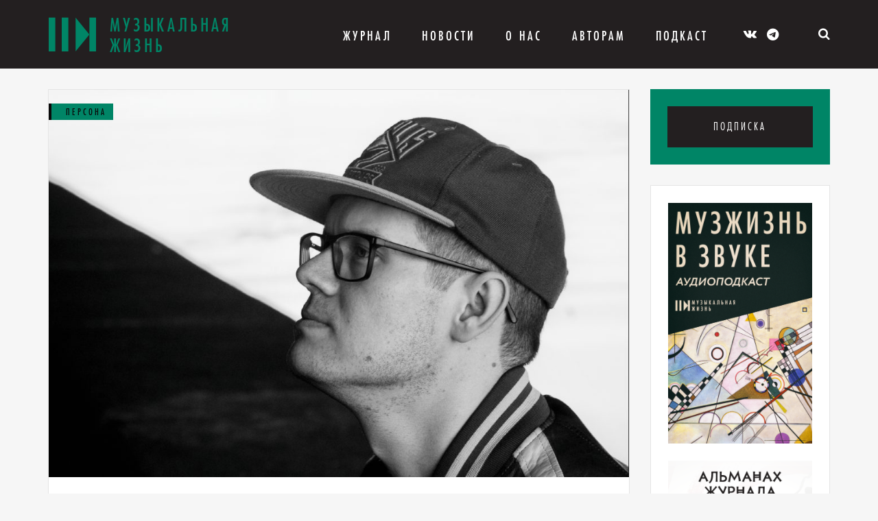

--- FILE ---
content_type: text/html; charset=UTF-8
request_url: https://muzlifemagazine.ru/konstantin-komolcev-esli-ya-nichego-n/
body_size: 18121
content:
<!DOCTYPE HTML>
<html lang="ru">
<head>
<meta charset="utf-8">
<meta http-equiv="X-UA-Compatible" content="IE=edge,chrome=1">
<meta name="viewport" content="width=device-width, initial-scale=1.0">
<meta name="yandex-verification" content="fc974abd4b29358b" />
<link rel="icon" type="image/png" href="https://muzlifemagazine.ru/wp-content/themes/musmag/icons/favicon.png" />
<title>Константин Комольцев: Если я ничего не напишу, мир не рухнет | Музыкальная жизнь</title>
<meta name='robots' content='max-image-preview:large' />
<!-- Meta Tag Manager -->
<meta name="wmail-verification" content="ad46db844cf18dfcedf56e72d547a229" />
<!-- / Meta Tag Manager -->
<!-- This site is optimized with the Yoast SEO plugin v7.7.3 - https://yoast.com/wordpress/plugins/seo/ -->
<meta name="description" content="Из книги Сергея Уварова «Голос миллениалов», готовящейся к изданию Союзом композиторов России"/>
<link rel="canonical" href="https://muzlifemagazine.ru/konstantin-komolcev-esli-ya-nichego-n/" />
<meta property="og:locale" content="ru_RU" />
<meta property="og:type" content="article" />
<meta property="og:title" content="Константин Комольцев: Если я ничего не напишу, мир не рухнет | Музыкальная жизнь" />
<meta property="og:description" content="Из книги Сергея Уварова «Голос миллениалов», готовящейся к изданию Союзом композиторов России" />
<meta property="og:url" content="https://muzlifemagazine.ru/konstantin-komolcev-esli-ya-nichego-n/" />
<meta property="og:site_name" content="Критико-публицистический журнал «Музыкальная жизнь»" />
<meta property="article:tag" content="Константин Комольцев" />
<meta property="article:tag" content="Союз композиторов России" />
<meta property="article:section" content="Персона" />
<meta property="article:published_time" content="2022-04-04T08:00:01+03:00" />
<meta property="article:modified_time" content="2022-05-27T01:14:42+03:00" />
<meta property="og:updated_time" content="2022-05-27T01:14:42+03:00" />
<meta property="og:image" content="https://muzlifemagazine.ru/wp-content/uploads/2022/04/03-07-V_Soyuze_kompozitorov_0-e1648641470146-1024x684.jpg" />
<meta property="og:image:secure_url" content="https://muzlifemagazine.ru/wp-content/uploads/2022/04/03-07-V_Soyuze_kompozitorov_0-e1648641470146-1024x684.jpg" />
<meta property="og:image:width" content="1024" />
<meta property="og:image:height" content="684" />
<meta name="twitter:card" content="summary_large_image" />
<meta name="twitter:description" content="Из книги Сергея Уварова «Голос миллениалов», готовящейся к изданию Союзом композиторов России" />
<meta name="twitter:title" content="Константин Комольцев: Если я ничего не напишу, мир не рухнет | Музыкальная жизнь" />
<meta name="twitter:image" content="https://muzlifemagazine.ru/wp-content/uploads/2022/04/03-07-V_Soyuze_kompozitorov_0-e1648641470146.jpg" />
<!-- / Yoast SEO plugin. -->
<link rel='dns-prefetch' href='//static.addtoany.com' />
<link rel='dns-prefetch' href='//maxcdn.bootstrapcdn.com' />
<link rel='dns-prefetch' href='//cdnjs.cloudflare.com' />
<!-- <link rel='stylesheet' id='wp-block-library-css' href='https://muzlifemagazine.ru/wp-includes/css/dist/block-library/style.min.css?ver=6.5.7' type='text/css' media='all' /> -->
<link rel="stylesheet" type="text/css" href="//muzlifemagazine.ru/wp-content/cache/wpfc-minified/2bj5u4wd/h9reu.css" media="all"/>
<style id='classic-theme-styles-inline-css' type='text/css'>
/*! This file is auto-generated */
.wp-block-button__link{color:#fff;background-color:#32373c;border-radius:9999px;box-shadow:none;text-decoration:none;padding:calc(.667em + 2px) calc(1.333em + 2px);font-size:1.125em}.wp-block-file__button{background:#32373c;color:#fff;text-decoration:none}
</style>
<style id='global-styles-inline-css' type='text/css'>
body{--wp--preset--color--black: #000000;--wp--preset--color--cyan-bluish-gray: #abb8c3;--wp--preset--color--white: #ffffff;--wp--preset--color--pale-pink: #f78da7;--wp--preset--color--vivid-red: #cf2e2e;--wp--preset--color--luminous-vivid-orange: #ff6900;--wp--preset--color--luminous-vivid-amber: #fcb900;--wp--preset--color--light-green-cyan: #7bdcb5;--wp--preset--color--vivid-green-cyan: #00d084;--wp--preset--color--pale-cyan-blue: #8ed1fc;--wp--preset--color--vivid-cyan-blue: #0693e3;--wp--preset--color--vivid-purple: #9b51e0;--wp--preset--gradient--vivid-cyan-blue-to-vivid-purple: linear-gradient(135deg,rgba(6,147,227,1) 0%,rgb(155,81,224) 100%);--wp--preset--gradient--light-green-cyan-to-vivid-green-cyan: linear-gradient(135deg,rgb(122,220,180) 0%,rgb(0,208,130) 100%);--wp--preset--gradient--luminous-vivid-amber-to-luminous-vivid-orange: linear-gradient(135deg,rgba(252,185,0,1) 0%,rgba(255,105,0,1) 100%);--wp--preset--gradient--luminous-vivid-orange-to-vivid-red: linear-gradient(135deg,rgba(255,105,0,1) 0%,rgb(207,46,46) 100%);--wp--preset--gradient--very-light-gray-to-cyan-bluish-gray: linear-gradient(135deg,rgb(238,238,238) 0%,rgb(169,184,195) 100%);--wp--preset--gradient--cool-to-warm-spectrum: linear-gradient(135deg,rgb(74,234,220) 0%,rgb(151,120,209) 20%,rgb(207,42,186) 40%,rgb(238,44,130) 60%,rgb(251,105,98) 80%,rgb(254,248,76) 100%);--wp--preset--gradient--blush-light-purple: linear-gradient(135deg,rgb(255,206,236) 0%,rgb(152,150,240) 100%);--wp--preset--gradient--blush-bordeaux: linear-gradient(135deg,rgb(254,205,165) 0%,rgb(254,45,45) 50%,rgb(107,0,62) 100%);--wp--preset--gradient--luminous-dusk: linear-gradient(135deg,rgb(255,203,112) 0%,rgb(199,81,192) 50%,rgb(65,88,208) 100%);--wp--preset--gradient--pale-ocean: linear-gradient(135deg,rgb(255,245,203) 0%,rgb(182,227,212) 50%,rgb(51,167,181) 100%);--wp--preset--gradient--electric-grass: linear-gradient(135deg,rgb(202,248,128) 0%,rgb(113,206,126) 100%);--wp--preset--gradient--midnight: linear-gradient(135deg,rgb(2,3,129) 0%,rgb(40,116,252) 100%);--wp--preset--font-size--small: 13px;--wp--preset--font-size--medium: 20px;--wp--preset--font-size--large: 36px;--wp--preset--font-size--x-large: 42px;--wp--preset--spacing--20: 0.44rem;--wp--preset--spacing--30: 0.67rem;--wp--preset--spacing--40: 1rem;--wp--preset--spacing--50: 1.5rem;--wp--preset--spacing--60: 2.25rem;--wp--preset--spacing--70: 3.38rem;--wp--preset--spacing--80: 5.06rem;--wp--preset--shadow--natural: 6px 6px 9px rgba(0, 0, 0, 0.2);--wp--preset--shadow--deep: 12px 12px 50px rgba(0, 0, 0, 0.4);--wp--preset--shadow--sharp: 6px 6px 0px rgba(0, 0, 0, 0.2);--wp--preset--shadow--outlined: 6px 6px 0px -3px rgba(255, 255, 255, 1), 6px 6px rgba(0, 0, 0, 1);--wp--preset--shadow--crisp: 6px 6px 0px rgba(0, 0, 0, 1);}:where(.is-layout-flex){gap: 0.5em;}:where(.is-layout-grid){gap: 0.5em;}body .is-layout-flex{display: flex;}body .is-layout-flex{flex-wrap: wrap;align-items: center;}body .is-layout-flex > *{margin: 0;}body .is-layout-grid{display: grid;}body .is-layout-grid > *{margin: 0;}:where(.wp-block-columns.is-layout-flex){gap: 2em;}:where(.wp-block-columns.is-layout-grid){gap: 2em;}:where(.wp-block-post-template.is-layout-flex){gap: 1.25em;}:where(.wp-block-post-template.is-layout-grid){gap: 1.25em;}.has-black-color{color: var(--wp--preset--color--black) !important;}.has-cyan-bluish-gray-color{color: var(--wp--preset--color--cyan-bluish-gray) !important;}.has-white-color{color: var(--wp--preset--color--white) !important;}.has-pale-pink-color{color: var(--wp--preset--color--pale-pink) !important;}.has-vivid-red-color{color: var(--wp--preset--color--vivid-red) !important;}.has-luminous-vivid-orange-color{color: var(--wp--preset--color--luminous-vivid-orange) !important;}.has-luminous-vivid-amber-color{color: var(--wp--preset--color--luminous-vivid-amber) !important;}.has-light-green-cyan-color{color: var(--wp--preset--color--light-green-cyan) !important;}.has-vivid-green-cyan-color{color: var(--wp--preset--color--vivid-green-cyan) !important;}.has-pale-cyan-blue-color{color: var(--wp--preset--color--pale-cyan-blue) !important;}.has-vivid-cyan-blue-color{color: var(--wp--preset--color--vivid-cyan-blue) !important;}.has-vivid-purple-color{color: var(--wp--preset--color--vivid-purple) !important;}.has-black-background-color{background-color: var(--wp--preset--color--black) !important;}.has-cyan-bluish-gray-background-color{background-color: var(--wp--preset--color--cyan-bluish-gray) !important;}.has-white-background-color{background-color: var(--wp--preset--color--white) !important;}.has-pale-pink-background-color{background-color: var(--wp--preset--color--pale-pink) !important;}.has-vivid-red-background-color{background-color: var(--wp--preset--color--vivid-red) !important;}.has-luminous-vivid-orange-background-color{background-color: var(--wp--preset--color--luminous-vivid-orange) !important;}.has-luminous-vivid-amber-background-color{background-color: var(--wp--preset--color--luminous-vivid-amber) !important;}.has-light-green-cyan-background-color{background-color: var(--wp--preset--color--light-green-cyan) !important;}.has-vivid-green-cyan-background-color{background-color: var(--wp--preset--color--vivid-green-cyan) !important;}.has-pale-cyan-blue-background-color{background-color: var(--wp--preset--color--pale-cyan-blue) !important;}.has-vivid-cyan-blue-background-color{background-color: var(--wp--preset--color--vivid-cyan-blue) !important;}.has-vivid-purple-background-color{background-color: var(--wp--preset--color--vivid-purple) !important;}.has-black-border-color{border-color: var(--wp--preset--color--black) !important;}.has-cyan-bluish-gray-border-color{border-color: var(--wp--preset--color--cyan-bluish-gray) !important;}.has-white-border-color{border-color: var(--wp--preset--color--white) !important;}.has-pale-pink-border-color{border-color: var(--wp--preset--color--pale-pink) !important;}.has-vivid-red-border-color{border-color: var(--wp--preset--color--vivid-red) !important;}.has-luminous-vivid-orange-border-color{border-color: var(--wp--preset--color--luminous-vivid-orange) !important;}.has-luminous-vivid-amber-border-color{border-color: var(--wp--preset--color--luminous-vivid-amber) !important;}.has-light-green-cyan-border-color{border-color: var(--wp--preset--color--light-green-cyan) !important;}.has-vivid-green-cyan-border-color{border-color: var(--wp--preset--color--vivid-green-cyan) !important;}.has-pale-cyan-blue-border-color{border-color: var(--wp--preset--color--pale-cyan-blue) !important;}.has-vivid-cyan-blue-border-color{border-color: var(--wp--preset--color--vivid-cyan-blue) !important;}.has-vivid-purple-border-color{border-color: var(--wp--preset--color--vivid-purple) !important;}.has-vivid-cyan-blue-to-vivid-purple-gradient-background{background: var(--wp--preset--gradient--vivid-cyan-blue-to-vivid-purple) !important;}.has-light-green-cyan-to-vivid-green-cyan-gradient-background{background: var(--wp--preset--gradient--light-green-cyan-to-vivid-green-cyan) !important;}.has-luminous-vivid-amber-to-luminous-vivid-orange-gradient-background{background: var(--wp--preset--gradient--luminous-vivid-amber-to-luminous-vivid-orange) !important;}.has-luminous-vivid-orange-to-vivid-red-gradient-background{background: var(--wp--preset--gradient--luminous-vivid-orange-to-vivid-red) !important;}.has-very-light-gray-to-cyan-bluish-gray-gradient-background{background: var(--wp--preset--gradient--very-light-gray-to-cyan-bluish-gray) !important;}.has-cool-to-warm-spectrum-gradient-background{background: var(--wp--preset--gradient--cool-to-warm-spectrum) !important;}.has-blush-light-purple-gradient-background{background: var(--wp--preset--gradient--blush-light-purple) !important;}.has-blush-bordeaux-gradient-background{background: var(--wp--preset--gradient--blush-bordeaux) !important;}.has-luminous-dusk-gradient-background{background: var(--wp--preset--gradient--luminous-dusk) !important;}.has-pale-ocean-gradient-background{background: var(--wp--preset--gradient--pale-ocean) !important;}.has-electric-grass-gradient-background{background: var(--wp--preset--gradient--electric-grass) !important;}.has-midnight-gradient-background{background: var(--wp--preset--gradient--midnight) !important;}.has-small-font-size{font-size: var(--wp--preset--font-size--small) !important;}.has-medium-font-size{font-size: var(--wp--preset--font-size--medium) !important;}.has-large-font-size{font-size: var(--wp--preset--font-size--large) !important;}.has-x-large-font-size{font-size: var(--wp--preset--font-size--x-large) !important;}
.wp-block-navigation a:where(:not(.wp-element-button)){color: inherit;}
:where(.wp-block-post-template.is-layout-flex){gap: 1.25em;}:where(.wp-block-post-template.is-layout-grid){gap: 1.25em;}
:where(.wp-block-columns.is-layout-flex){gap: 2em;}:where(.wp-block-columns.is-layout-grid){gap: 2em;}
.wp-block-pullquote{font-size: 1.5em;line-height: 1.6;}
</style>
<!-- <link rel='stylesheet' id='contact-form-7-bootstrap-style-css' href='https://muzlifemagazine.ru/wp-content/plugins/bootstrap-for-contact-form-7/assets/dist/css/style.min.css?ver=6.5.7' type='text/css' media='all' /> -->
<!-- <link rel='stylesheet' id='wp-pagenavi-css' href='https://muzlifemagazine.ru/wp-content/plugins/wp-pagenavi/pagenavi-css.css?ver=2.70' type='text/css' media='all' /> -->
<!-- <link rel='stylesheet' id='wpus-main-css-css' href='https://muzlifemagazine.ru/wp-content/plugins/wp-user-switch/assets/css/main.css?ver=1.1.0' type='text/css' media='all' /> -->
<link rel="stylesheet" type="text/css" href="//muzlifemagazine.ru/wp-content/cache/wpfc-minified/1smfwcl/h9reu.css" media="all"/>
<link rel='stylesheet' id='bootstrap_css-css' href='//maxcdn.bootstrapcdn.com/bootstrap/3.3.4/css/bootstrap.min.css?ver=6.5.7' type='text/css' media='all' />
<!-- <link rel='stylesheet' id='ipq-style-css' href='https://muzlifemagazine.ru/wp-content/themes/musmag/style.css?ver=6.5.7' type='text/css' media='all' /> -->
<!-- <link rel='stylesheet' id='swiper_css-css' href='https://muzlifemagazine.ru/wp-content/themes/musmag/libs/swiper/dist/css/swiper.min.css?ver=6.5.7' type='text/css' media='all' /> -->
<!-- <link rel='stylesheet' id='fancybox_css-css' href='https://muzlifemagazine.ru/wp-content/themes/musmag/libs/fancybox/dist/jquery.fancybox.min.css?ver=6.5.7' type='text/css' media='all' /> -->
<!-- <link rel='stylesheet' id='ipq-template-css' href='https://muzlifemagazine.ru/wp-content/themes/musmag/css/template.min.css?ver=1560766827' type='text/css' media='all' /> -->
<!-- <link rel='stylesheet' id='ipq-custom_css-css' href='https://muzlifemagazine.ru/wp-content/themes/musmag/css/custom.css?ver=1767011665' type='text/css' media='all' /> -->
<!-- <link rel='stylesheet' id='addtoany-css' href='https://muzlifemagazine.ru/wp-content/plugins/add-to-any/addtoany.min.css?ver=1.16' type='text/css' media='all' /> -->
<link rel="stylesheet" type="text/css" href="//muzlifemagazine.ru/wp-content/cache/wpfc-minified/kzql8m5f/h9ret.css" media="all"/>
<script type="text/javascript" id="addtoany-core-js-before">
/* <![CDATA[ */
window.a2a_config=window.a2a_config||{};a2a_config.callbacks=[];a2a_config.overlays=[];a2a_config.templates={};a2a_localize = {
Share: "Отправить",
Save: "Сохранить",
Subscribe: "Подписаться",
Email: "E-mail",
Bookmark: "В закладки!",
ShowAll: "Показать все",
ShowLess: "Показать остальное",
FindServices: "Найти сервис(ы)",
FindAnyServiceToAddTo: "Найти сервис и добавить",
PoweredBy: "Работает на",
ShareViaEmail: "Поделиться по электронной почте",
SubscribeViaEmail: "Подписаться по электронной почте",
BookmarkInYourBrowser: "Добавить в закладки",
BookmarkInstructions: "Нажмите Ctrl+D или \u2318+D, чтобы добавить страницу в закладки",
AddToYourFavorites: "Добавить в Избранное",
SendFromWebOrProgram: "Отправлять с любого email-адреса или email-программы",
EmailProgram: "Почтовая программа",
More: "Подробнее&#8230;",
ThanksForSharing: "Спасибо, что поделились!",
ThanksForFollowing: "Спасибо за подписку!"
};
/* ]]> */
</script>
<script type="text/javascript" async src="https://static.addtoany.com/menu/page.js" id="addtoany-core-js"></script>
<script src='//muzlifemagazine.ru/wp-content/cache/wpfc-minified/etenxuzg/h9reu.js' type="text/javascript"></script>
<!-- <script type="text/javascript" src="https://muzlifemagazine.ru/wp-includes/js/jquery/jquery.min.js?ver=3.7.1" id="jquery-core-js"></script> -->
<!-- <script type="text/javascript" src="https://muzlifemagazine.ru/wp-includes/js/jquery/jquery-migrate.min.js?ver=3.4.1" id="jquery-migrate-js"></script> -->
<!-- <script type="text/javascript" async src="https://muzlifemagazine.ru/wp-content/plugins/add-to-any/addtoany.min.js?ver=1.1" id="addtoany-jquery-js"></script> -->
<link rel="https://api.w.org/" href="https://muzlifemagazine.ru/wp-json/" /><link rel="alternate" type="application/json" href="https://muzlifemagazine.ru/wp-json/wp/v2/posts/38870" /><link rel="EditURI" type="application/rsd+xml" title="RSD" href="https://muzlifemagazine.ru/xmlrpc.php?rsd" />
<meta name="generator" content="WordPress 6.5.7" />
<link rel='shortlink' href='https://muzlifemagazine.ru/?p=38870' />
<link rel="alternate" type="application/json+oembed" href="https://muzlifemagazine.ru/wp-json/oembed/1.0/embed?url=https%3A%2F%2Fmuzlifemagazine.ru%2Fkonstantin-komolcev-esli-ya-nichego-n%2F" />
<link rel="alternate" type="text/xml+oembed" href="https://muzlifemagazine.ru/wp-json/oembed/1.0/embed?url=https%3A%2F%2Fmuzlifemagazine.ru%2Fkonstantin-komolcev-esli-ya-nichego-n%2F&#038;format=xml" />
<style type="text/css">
div.wpcf7 .ajax-loader {
background-image: url('https://muzlifemagazine.ru/wp-content/plugins/contact-form-7/images/ajax-loader.gif');
}
</style>
<!-- <link rel="stylesheet" href="https://muzlifemagazine.ru/wp-content/themes/musmag/icons/style.css"> -->
<!-- <link rel="stylesheet" href="https://muzlifemagazine.ru/wp-content/themes/musmag/icons/css/brands.css"> -->
<!-- <link rel="stylesheet" href="https://muzlifemagazine.ru/wp-content/themes/musmag/icons/css/fontawesome.css"> -->
<link rel="stylesheet" type="text/css" href="//muzlifemagazine.ru/wp-content/cache/wpfc-minified/kp2afgv2/h9ret.css" media="all"/>
<style media="screen">
.mz-logo-text-color {
color: #008566 !important;
}
.mz-logo-element-color,
.footer-menu li::before {
color: #008566 !important;
}
.mz-color {
color: #008566 !important;
}
.mz-bg,
.subscription__magazine-block,
.post-list__item::after,
.nav-bg {
background-color: #008566 !important;
}
.mz-border-color {
border-color: #008566 !important;
}
.mz-contrast-color,
.nav-bg li a {
color: #0a0a0a !important;
}
.mz-contrast-color-hover:hover,
.mz-contrast-color-hover:focus {
color: #008566 !important;
}
.post-list__category-name,
.hotline__category-name {
border-color: #0a0a0a !important;
}
</style>
</head>
<body data-rsssl=1 class="post-template-default single single-post postid-38870 single-format-standard">
<div class="nav-bg"></div>
<nav class="mobile-nav">
<div class="mobile-nav__wrap">
<div class="mobile-nav__list">
<ul id="menu-top-menu" class="mobile-nav__list"><li id="menu-item-40" class="menu-item menu-item-type-post_type menu-item-object-page menu-item-has-children menu-item-40"><a href="https://muzlifemagazine.ru/magazine/">Журнал</a>
<ul class="sub-menu">
<li id="menu-item-139" class="menu-item menu-item-type-taxonomy menu-item-object-category menu-item-139"><a href="https://muzlifemagazine.ru/category/topic-of-the-issue/">Тема номера</a></li>
<li id="menu-item-134" class="menu-item menu-item-type-taxonomy menu-item-object-category menu-item-134"><a href="https://muzlifemagazine.ru/category/announcements/">Анонсы</a></li>
<li id="menu-item-138" class="menu-item menu-item-type-taxonomy menu-item-object-category menu-item-138"><a href="https://muzlifemagazine.ru/category/events/">События</a></li>
<li id="menu-item-136" class="menu-item menu-item-type-taxonomy menu-item-object-category current-post-ancestor current-menu-parent current-post-parent menu-item-136"><a href="https://muzlifemagazine.ru/category/person/">Персона</a></li>
<li id="menu-item-82680" class="menu-item menu-item-type-taxonomy menu-item-object-category menu-item-82680"><a href="https://muzlifemagazine.ru/category/igry/">Игры</a></li>
<li id="menu-item-135" class="menu-item menu-item-type-taxonomy menu-item-object-category menu-item-135"><a href="https://muzlifemagazine.ru/category/history/">История</a></li>
<li id="menu-item-63963" class="menu-item menu-item-type-taxonomy menu-item-object-category menu-item-63963"><a href="https://muzlifemagazine.ru/category/kino/">Кино</a></li>
<li id="menu-item-21083" class="menu-item menu-item-type-taxonomy menu-item-object-category menu-item-21083"><a href="https://muzlifemagazine.ru/category/knigi/">Книги</a></li>
<li id="menu-item-86937" class="menu-item menu-item-type-taxonomy menu-item-object-category menu-item-86937"><a href="https://muzlifemagazine.ru/category/kontrculture/">Контркультура</a></li>
<li id="menu-item-40451" class="menu-item menu-item-type-taxonomy menu-item-object-category menu-item-40451"><a href="https://muzlifemagazine.ru/category/sritics_chat/">Мнение</a></li>
<li id="menu-item-77594" class="menu-item menu-item-type-taxonomy menu-item-object-category menu-item-77594"><a href="https://muzlifemagazine.ru/category/progulka/">Прогулка</a></li>
<li id="menu-item-137" class="menu-item menu-item-type-taxonomy menu-item-object-category menu-item-137"><a href="https://muzlifemagazine.ru/category/releases/">Релизы</a></li>
<li id="menu-item-33790" class="menu-item menu-item-type-taxonomy menu-item-object-category menu-item-33790"><a href="https://muzlifemagazine.ru/category/vneklassnoe-chtenie/">Внеклассное чтение</a></li>
<li id="menu-item-77593" class="menu-item menu-item-type-taxonomy menu-item-object-category menu-item-77593"><a href="https://muzlifemagazine.ru/category/in-memoriam/">In memoriam</a></li>
</ul>
</li>
<li id="menu-item-47" class="menu-item menu-item-type-post_type menu-item-object-page current_page_parent menu-item-47"><a href="https://muzlifemagazine.ru/news/">Новости</a></li>
<li id="menu-item-2930" class="menu-item menu-item-type-post_type menu-item-object-page menu-item-has-children menu-item-2930"><a href="https://muzlifemagazine.ru/about-us/about-the-magazine/">О Нас</a>
<ul class="sub-menu">
<li id="menu-item-52" class="menu-item menu-item-type-post_type menu-item-object-page menu-item-52"><a href="https://muzlifemagazine.ru/about-us/about-the-magazine/">О журнале</a></li>
<li id="menu-item-51" class="menu-item menu-item-type-post_type menu-item-object-page menu-item-51"><a href="https://muzlifemagazine.ru/about-us/our-authors/">Наши авторы</a></li>
<li id="menu-item-53" class="menu-item menu-item-type-post_type menu-item-object-page menu-item-53"><a href="https://muzlifemagazine.ru/about-us/advertiser/">Рекламодателю</a></li>
<li id="menu-item-50" class="menu-item menu-item-type-post_type menu-item-object-page menu-item-50"><a href="https://muzlifemagazine.ru/about-us/contacts/">Контакты</a></li>
<li id="menu-item-4282" class="menu-item menu-item-type-post_type menu-item-object-page menu-item-4282"><a href="https://muzlifemagazine.ru/gde-kupit-zhurnal/">Где купить журнал?</a></li>
</ul>
</li>
<li id="menu-item-7529" class="menu-item menu-item-type-post_type menu-item-object-page menu-item-has-children menu-item-7529"><a href="https://muzlifemagazine.ru/pravila-priema-statei/">Авторам</a>
<ul class="sub-menu">
<li id="menu-item-7634" class="menu-item menu-item-type-post_type menu-item-object-page menu-item-7634"><a href="https://muzlifemagazine.ru/about-us/pravovaya-informaciya/">Правовая информация</a></li>
<li id="menu-item-8186" class="menu-item menu-item-type-post_type menu-item-object-page menu-item-8186"><a href="https://muzlifemagazine.ru/pravila-priema-statei/">Правила приема статей</a></li>
<li id="menu-item-7526" class="menu-item menu-item-type-custom menu-item-object-custom menu-item-7526"><a href="/account">Личный кабинет автора</a></li>
<li id="menu-item-72830" class="menu-item menu-item-type-post_type menu-item-object-page menu-item-72830"><a href="https://muzlifemagazine.ru/rules-for-formatting-articles/">Правила оформления статей</a></li>
</ul>
</li>
<li id="menu-item-82277" class="menu-item menu-item-type-post_type menu-item-object-page menu-item-82277"><a href="https://muzlifemagazine.ru/muzzhizn-v-zvuke/">Подкаст</a></li>
</ul>            </div>
<div class="mobile-nav__list">
<ul>
<li><a href="https://kmpztr.ru/magazines/mz/muzykalnaya-zhizn-2025-12/" target="_blank">Подписка</a></li>
</ul>
</div>
</div>
</nav>
<a href="#" class="burger-menu">
<span class="burger-menu__icon"></span>
</a>
<header id="header" class="header">
<div class="container">
<div class="col-md-12">
<a href="https://muzlifemagazine.ru" class="logo-block logo-block__header">
<span class="logo-block__symbol icon-MZ_logo_symbol mz-logo-element-color"></span>
<span class="logo-block__text mz-logo-text-color">Музыкальная жизнь</span>
</a>
<ul id="menu-top-menu-1" class="top-menu"><li class="menu-item menu-item-type-post_type menu-item-object-page menu-item-has-children menu-item-40"><a href="https://muzlifemagazine.ru/magazine/">Журнал</a>
<ul class="sub-menu">
<li class="menu-item menu-item-type-taxonomy menu-item-object-category menu-item-139"><a href="https://muzlifemagazine.ru/category/topic-of-the-issue/">Тема номера</a></li>
<li class="menu-item menu-item-type-taxonomy menu-item-object-category menu-item-134"><a href="https://muzlifemagazine.ru/category/announcements/">Анонсы</a></li>
<li class="menu-item menu-item-type-taxonomy menu-item-object-category menu-item-138"><a href="https://muzlifemagazine.ru/category/events/">События</a></li>
<li class="menu-item menu-item-type-taxonomy menu-item-object-category current-post-ancestor current-menu-parent current-post-parent menu-item-136"><a href="https://muzlifemagazine.ru/category/person/">Персона</a></li>
<li class="menu-item menu-item-type-taxonomy menu-item-object-category menu-item-82680"><a href="https://muzlifemagazine.ru/category/igry/">Игры</a></li>
<li class="menu-item menu-item-type-taxonomy menu-item-object-category menu-item-135"><a href="https://muzlifemagazine.ru/category/history/">История</a></li>
<li class="menu-item menu-item-type-taxonomy menu-item-object-category menu-item-63963"><a href="https://muzlifemagazine.ru/category/kino/">Кино</a></li>
<li class="menu-item menu-item-type-taxonomy menu-item-object-category menu-item-21083"><a href="https://muzlifemagazine.ru/category/knigi/">Книги</a></li>
<li class="menu-item menu-item-type-taxonomy menu-item-object-category menu-item-86937"><a href="https://muzlifemagazine.ru/category/kontrculture/">Контркультура</a></li>
<li class="menu-item menu-item-type-taxonomy menu-item-object-category menu-item-40451"><a href="https://muzlifemagazine.ru/category/sritics_chat/">Мнение</a></li>
<li class="menu-item menu-item-type-taxonomy menu-item-object-category menu-item-77594"><a href="https://muzlifemagazine.ru/category/progulka/">Прогулка</a></li>
<li class="menu-item menu-item-type-taxonomy menu-item-object-category menu-item-137"><a href="https://muzlifemagazine.ru/category/releases/">Релизы</a></li>
<li class="menu-item menu-item-type-taxonomy menu-item-object-category menu-item-33790"><a href="https://muzlifemagazine.ru/category/vneklassnoe-chtenie/">Внеклассное чтение</a></li>
<li class="menu-item menu-item-type-taxonomy menu-item-object-category menu-item-77593"><a href="https://muzlifemagazine.ru/category/in-memoriam/">In memoriam</a></li>
</ul>
</li>
<li class="menu-item menu-item-type-post_type menu-item-object-page current_page_parent menu-item-47"><a href="https://muzlifemagazine.ru/news/">Новости</a></li>
<li class="menu-item menu-item-type-post_type menu-item-object-page menu-item-has-children menu-item-2930"><a href="https://muzlifemagazine.ru/about-us/about-the-magazine/">О Нас</a>
<ul class="sub-menu">
<li class="menu-item menu-item-type-post_type menu-item-object-page menu-item-52"><a href="https://muzlifemagazine.ru/about-us/about-the-magazine/">О журнале</a></li>
<li class="menu-item menu-item-type-post_type menu-item-object-page menu-item-51"><a href="https://muzlifemagazine.ru/about-us/our-authors/">Наши авторы</a></li>
<li class="menu-item menu-item-type-post_type menu-item-object-page menu-item-53"><a href="https://muzlifemagazine.ru/about-us/advertiser/">Рекламодателю</a></li>
<li class="menu-item menu-item-type-post_type menu-item-object-page menu-item-50"><a href="https://muzlifemagazine.ru/about-us/contacts/">Контакты</a></li>
<li class="menu-item menu-item-type-post_type menu-item-object-page menu-item-4282"><a href="https://muzlifemagazine.ru/gde-kupit-zhurnal/">Где купить журнал?</a></li>
</ul>
</li>
<li class="menu-item menu-item-type-post_type menu-item-object-page menu-item-has-children menu-item-7529"><a href="https://muzlifemagazine.ru/pravila-priema-statei/">Авторам</a>
<ul class="sub-menu">
<li class="menu-item menu-item-type-post_type menu-item-object-page menu-item-7634"><a href="https://muzlifemagazine.ru/about-us/pravovaya-informaciya/">Правовая информация</a></li>
<li class="menu-item menu-item-type-post_type menu-item-object-page menu-item-8186"><a href="https://muzlifemagazine.ru/pravila-priema-statei/">Правила приема статей</a></li>
<li class="menu-item menu-item-type-custom menu-item-object-custom menu-item-7526"><a href="/account">Личный кабинет автора</a></li>
<li class="menu-item menu-item-type-post_type menu-item-object-page menu-item-72830"><a href="https://muzlifemagazine.ru/rules-for-formatting-articles/">Правила оформления статей</a></li>
</ul>
</li>
<li class="menu-item menu-item-type-post_type menu-item-object-page menu-item-82277"><a href="https://muzlifemagazine.ru/muzzhizn-v-zvuke/">Подкаст</a></li>
</ul>
<div class="social-links social-links__header">
<a href="https://vk.com/musliferu" target="_blank" class="mz-contrast-color-hover"><span class="icon-vk"></span></a>
<a href="https://t.me/muzlifemagazine" target="_blank" class="mz-contrast-color-hover"><i class="fa-brands fa-telegram"></i></a>
</div>
<div class="subscription subscription__header top-link-block__parent" hidden>
<a href="#" class="subscription__link top-link-block">Подписка</a>
<div class="subscription__magazine-block">
<div class="magazine-promo mz-bg">
<p><a href="https://kmpztr.ru/magazines/mz/muzykalnaya-zhizn-2025-12/" target="_blank">
<img src="https://muzlifemagazine.ru/wp-content/uploads/2025/12/MZ-2025-12-cvr-1.png" alt="" class="magazine-promo__img">
</a></p>
<a href="https://kmpztr.ru/magazines/mz/muzykalnaya-zhizn-2025-12/" class="magazine-promo__button" target="_blank">
Купить новый номер        </a>
</div>
</div>
</div>
<div class="search-block search-block__header top-link-block__parent">
<a href="#" class="top-link-block search-block__icon mz-contrast-color-hover">
<span class="icon-search"></span>
</a>
<div class="search-block__form-block">
<form role="search" method="get" class="search-form" action="https://muzlifemagazine.ru/">
<input type="search" class="search-field" placeholder="Поиск …" value="" name="s" title="Найти:" />
<input type="submit" class="search-submit" value="&#xf002;" />
</form>
</div>
</div>
<div class="text-trigger header__text-trigger">
<a href="#" id="text-trigger__minus" class="text-trigger__symbol">-</a>
<span class="text-trigger__letter">А</span>
<span class="text-trigger__letter text-trigger__letter_small">А</span>
<a href="#" id="text-trigger__plus" class="text-trigger__symbol">+</a>
</div>
</div>
</div>
</header>
<section class="page-wrap">
<div class="container">
<div class="row">
<div class="col-md-9 post-page__wrap">
<div class="post-page">
<div class="post-list__thumbnail post-list__thumbnail_type_simple">
<img src="https://muzlifemagazine.ru/wp-content/uploads/2022/04/03-07-V_Soyuze_kompozitorov_0-e1648641470146-1024x684.jpg" alt="Константин Комольцев: <br>Если я ничего не напишу, мир не рухнет">
<span class="post-list__category-name mz-bg mz-contrast-color">
Персона                                    </span>
</div>
<div class="post-list__text-block post-page__text-block">
<h1 class="post-list__title">Константин Комольцев: <br>Если я ничего не напишу, мир не рухнет</h1>
<h2 class="post-list__subtitle">Из книги Сергея Уварова «Голос миллениалов», готовящейся к изданию Союзом композиторов России</h2>
<div class="post-list__introductory-text">
<p style="text-align: justify;"><span class="_idGenDropcap-1">Г</span>ерой новой беседы — композитор Константин Комольцев <strong><span class="inreview">(КК)</span>.</strong> Он рассказал Сергею Уварову <strong><span class="inreview">(СУ)</span>,</strong> зачем поступил в кулинарное училище, как пришел от рока к классике и почему во время сочинения нельзя «улетать».</p>
</div>
<div class="post-list__content 1"><div id="_idContainer002" class="Текстовый-фрейм" style="text-align: justify;"></div>
<div class="_idGenObjectLayout-1" style="text-align: justify;">
<div id="_idContainer008" class="_idGenObjectStyleOverride-1"><strong><span class="inreview">СУ</span></strong> Ты довольно поздно занялся музыкой. Как так получилось?</div>
</div>
<div id="_idContainer012" class="_idGenObjectStyleOverride-1">
<p class="_-9_interview_TXT" style="text-align: justify;"><strong><span class="inreview">КК</span></strong> Скорее всего, я не попал в музыкальную школу потому, что ее не оказалось побли­зости. Я всегда был очень самостоятельным ребенком, начиная со школы, я существовал немного сам по себе. Однажды, исследуя окрестности дома, я набрел на клуб авиамоделирования. Окажись там музыкальная школа, я бы пошел туда, но вместо этого случилось авиамоделирование. Впрочем, надолго меня никогда не хватало. И кто знает, возможно, если бы я занимался музыкой в детстве, то никогда бы и не стал музыкантом. А в пятнадцать лет я просто начал играть на гитаре за компанию с друзьями, и неожиданно меня это затянуло.</p>
<p class="_-9_interview_TXT" style="text-align: justify;"><strong><span class="inreview">СУ</span></strong> Однако мысли связать свою жизнь с композицией тогда еще не было?</p>
<p class="_-9_interview_TXT" style="text-align: justify;"><strong><span class="inreview">КК</span></strong> Пожалуй, да. После девятого класса я поступил в кулинарное училище — просто чтобы уйти из школы, где мне дико не нравилось. Я был готов учиться где угодно, лишь бы не там. Но в кулинарном училище оказалось еще хуже. И я «вернулся» обратно в школу! Только не в качестве учащегося, а в театральный кружок, где занимались мои бывшие одноклассники. Занятия были ежедневные: танец, сценическое движение, вокал, речь. С нами работали педагоги из театрального института и целенаправленно готовили к поступлению. К­акое-то время я действительно хотел связать свою жизнь с актерством, но игра в спектаклях на самом деле была не главным для меня, я просто чувствовал себя счастливым в этой среде. Там было очень весело и душевно.</p>
<p class="_-10_interview_next_TXT" style="text-align: justify;">Временами в зале, где проходили наши занятия, репетировала рок-группа. В нее входили ребята, которые уже поступили в театральный институт. На тот момент усиленные гитары и барабаны живьем, да еще так близко, я слышал впервые. Это был полный восторг. Я сразу захотел делать нечто подобное и примерно через полгода собрал свой бэнд.</p>
<p class="_-9_interview_TXT" style="text-align: justify;"><strong><span class="inreview">СУ</span></strong> А кулинарное училище окончил?</p>
<p class="_-9_interview_TXT" style="text-align: justify;"><strong><span class="inreview">КК</span></strong> Да, и год проработал поваром. Но музыки в моей жизни было гораздо больше. Я продолжал играть с группой, сочинял песни. Мои музыкальные пристрастия тоже развивались. Тогда были такие специализированные магазины для рокеров, где продавалась разная атрибутика и музыка. На тот момент я уже неплохо ориентировался в классике рока и иногда покупал рандомные диски, просто для расширения кругозора. Так ко мне попал DVD с концертом Майлза Дэвиса 1985 года. Я помню, как принес его домой, включил и подумал: «Это что за дичь? Где гармония, где красота, что вообще происходит?» — но оторваться не смог. Постепенно я стал открывать для себя мир джаза, и очень скоро пришло понимание, что для создания такой музыки мне не хватает образования. Конечно, на тот момент я видел себя в первую очередь исполнителем и решил, что нужно поступать туда, где могут научить играть джаз. В Екатеринбурге у меня было два варианта: эстрадное отделение училища имени Чайковского и факультет музыкального образования Педагогического университета. В итоге выбор пал на последнее.</p>
<p class="_-9_interview_TXT" style="text-align: justify;"><strong><span class="inreview">СУ</span></strong> До поступления в Педагогический университет ты уже сочинял музыку?</p>
<p class="_-9_interview_TXT" style="text-align: justify;"><strong><span class="inreview">КК</span></strong> Я писал песни, когда играл в группе, но также сочинял небольшие пьески для гитары соло. Это были в основном блюзы, чуть позже — нечто с элементами <span class="CharOverride-7">бо</span><span class="CharOverride-8">сановы</span> и даже танго.</p>
<p class="_-9_interview_TXT" style="text-align: justify;"><strong><span class="inreview">СУ</span></strong> Когда ты написал первое произведение, которое считаешь уже зрелым, соответствующим твоему современному восприятию?</p>
<p class="_-9_interview_TXT" style="text-align: justify;"><strong><span class="inreview">КК</span></strong> Думаю, в первый год после окончания консерватории. Это «Лирический гимн». А вообще, наверное, нет еще такого сочинения. Возможно, это то, что я делаю сейчас!</p>
<p class="_-9_interview_TXT" style="text-align: justify;"><strong><span class="inreview">СУ</span></strong> Пьеса для терменвокса и фортепиано Vox была создана раньше?</p>
<p class="_-9_interview_TXT" style="text-align: justify;"><strong><span class="inreview">КК</span></strong> Я ее сделал на пятом курсе консерватории, и это была моя первая работа без педагога. Но потом она мне сильно разонравилась, я увидел в ней много недостатков. Мне кажется, это зеркало меня тогдашнего: такой недосформированный композитор.</p>
<p class="_-9_interview_TXT" style="text-align: justify;"><strong><span class="inreview">СУ</span></strong> А мне она как раз нравится. Мне кажется, она одновременно простая и странная, и в этой странности, квазиубогости ее прелесть. И, конечно, там очень интересная мелодическая линия у терменвокса.</p>
<p class="_-9_interview_TXT" style="text-align: justify;"><strong><span class="inreview">КК</span></strong> Эта мелодия была очень давно написана — на первом или втором курсе училища. А все, что кроме нее, — это уже Комольцев, который подучился. И получается, что в произведении как бы сталкиваются два автора: образца 2009 года и 2017-го. Причем последний — хуже: он уже испорчен ­какими-то композиторскими технологиями, но до дзена еще не дошел. А в 2009-м он был наивным, но чистым.</p>
<p class="_-9_interview_TXT" style="text-align: justify;"><strong><span class="inreview">СУ</span></strong> Ты вообще мыслишь мелодически? Создавая новое произведение, начинаешь с мелодии или с ­чего-то другого?</p>
<p class="_-9_interview_TXT" style="text-align: justify;"><strong><span class="inreview">КК</span></strong> По-разному. В «Лирическом гимне» я работал не со своим материалом. В Sommernacht я как бы все сам придумал, но у меня язык не поворачивается назвать этот материал оригинальным. Мне друг сказал: «К­акой-то мотивчик известный». Ну так этому мотивчику миллион лет. Просто трихорд — си, до-диез, ре-диез. В «Заповедях блаженств» Мартынова то же самое, только в его случае это полное заимствование. А вот так, чтобы я целиком сочинил полностью оригинальную мелодию, это, пожалуй, только в Vox. Но в будущем у меня есть на мелодию планы.</p>
<p style="text-align: justify;"><img fetchpriority="high" decoding="async" class="alignleft wp-image-38874 size-full" src="https://muzlifemagazine.ru/wp-content/uploads/2022/04/03-07-V_Soyuze_kompozitorov_1.jpg" alt="" width="1358" height="2860" srcset="https://muzlifemagazine.ru/wp-content/uploads/2022/04/03-07-V_Soyuze_kompozitorov_1.jpg 1358w, https://muzlifemagazine.ru/wp-content/uploads/2022/04/03-07-V_Soyuze_kompozitorov_1-285x600.jpg 285w, https://muzlifemagazine.ru/wp-content/uploads/2022/04/03-07-V_Soyuze_kompozitorov_1-768x1617.jpg 768w, https://muzlifemagazine.ru/wp-content/uploads/2022/04/03-07-V_Soyuze_kompozitorov_1-486x1024.jpg 486w" sizes="(max-width: 1358px) 100vw, 1358px" /></p>
<p class="_-9_interview_TXT" style="text-align: justify;"><strong><span class="inreview">СУ</span></strong> Твое рок-прошлое ­как-то сказывается на том, что ты сейчас делаешь?</p>
<p class="_-9_interview_TXT" style="text-align: justify;"><strong><span class="inreview">КК</span></strong> Я на некоторое время просто забыл рок. А сейчас мне хочется снова обратиться к этому. У меня уже несколько лет зреет один рок-проект — альбом, в котором я выступаю в качестве продюсера и аранжировщика. Мне прямо нравится этим заниматься. Не знаю, когда он выйдет… Надеюсь, в следующем году. Все время говорю «в следующем, в следующем», а он все никак не появляется. Но будет обязательно.</p>
<p class="_-9_interview_TXT" style="text-align: justify;"><strong><span class="inreview">СУ</span></strong> Я имел в виду, скорее, не рок-музыку как таковую, а то, что ты делаешь в академической сфере. Нет ли там влияния рока?</p>
<p class="_-9_interview_TXT" style="text-align: justify;"><strong><span class="inreview">КК</span></strong> Наверное, есть, просто я этого не понимаю.</p>
<p class="_-9_interview_TXT" style="text-align: justify;"><strong><span class="inreview">СУ</span></strong> В Sommernacht ближе к концу появляется отчетливый ритм, который, несмотря на сбивки и прочие фокусы, оказывается на удивление стабильным. Я в этом слышу не рок как таковой, конечно, но определенную перекличку с неакадемическими жанрами.</p>
<p class="_-9_interview_TXT" style="text-align: justify;"><strong><span class="inreview">КК</span></strong> Возможно. Я не думал об этом. Нельзя сказать, что когда я писал Sommernacht, то был погружен в рок-музыку. Хотя примерно в те годы я по-новому услышал Led Zeppelin. Прежде мне нравились у них ­какие-то баллады, блюзы, лирические вещи типа Stairway to Heaven. А потом как раз стали больше заходить те композиции, где ритм-секция работает на полную катушку. И я понял, что именно это было настоящей фишкой Led Zeppelin. Мне пришло осознание этой «грувовости».</p>
<p class="_-9_interview_TXT" style="text-align: justify;"><strong><span class="inreview">СУ</span></strong> Ты вообще больше композитор от ума или от чувства?</p>
<p class="_-9_interview_TXT" style="text-align: justify;"><strong><span class="inreview">КК</span></strong> Мне бы хотелось, чтобы было и то, и то, просто ум бывает очень сложно отключить. Но я стараюсь это делать.</p>
<p class="_-9_interview_TXT" style="text-align: justify;"><strong><span class="inreview">СУ</span></strong> Отключать ум?</p>
<p class="_-9_interview_TXT" style="text-align: justify;"><strong><span class="inreview">КК</span></strong> Да, но это прямо большое искусство. Конечно, хочется, чтобы композиция напоминала ­какой-то кристалл, идеальную структуру. Но потом думаешь: если я своей головой до ­какой-то идеи или музыкального приема дошел, то это уже вторичная штука… Поэтому лучше, когда интуитивно ­что-то сверху приходит.</p>
<p class="_-9_interview_TXT" style="text-align: justify;"><strong><span class="inreview">СУ</span></strong> Такое бывает?</p>
<p class="_-9_interview_TXT" style="text-align: justify;"><strong><span class="inreview">КК</span></strong> Бывает. Иногда я ловлю эти инсайты. Это классно. В общем, хотелось бы двигаться в сторону интуитивности, сердца, души. А знаний мне в принципе достаточно. Хотя именно сейчас у меня период, когда я стараюсь максимально загрузить свою голову новыми знаниями, чтобы было что отключать потом.</p>
<p class="_-9_interview_TXT" style="text-align: justify;"><strong><span class="inreview">СУ</span></strong> XXI век — хорошее время для композитора?</p>
<p class="_-9_interview_TXT" style="text-align: justify;"><strong><span class="inreview">КК</span></strong> Я думаю, сейчас у слушателей есть определенное пресыщение. Всего стало очень много, и ценность каждого отдельного сочинения снизилась… Интересно, какое было чувство у советских людей, когда они открывали ­какую-­нибудь западную музыку? Что они испытывали, когда им попадала заветная пластинка битлов? Вот этого, мне кажется, сегодня очень не хватает. По рассказам моих учителей, новую симфонию Шостаковича они прямо ждали. А сейчас уже ничего так не ждут.</p>
<p class="_-10_interview_next_TXT" style="text-align: justify;">С другой стороны, это интересное время, в которое мы живем. Мне оно очень нравится. Например, еще век назад не существовало никакой электроники, и композиторы были просто лишены этого Грааля, который есть у нас… Нет, сейчас — самое то.</p>
<p class="_-9_interview_TXT" style="text-align: justify;"><strong><span class="inreview">СУ</span></strong> У тебя есть ­какая-то композиторская сверхцель?</p>
<p class="_-9_interview_TXT" style="text-align: justify;"><strong><span class="inreview">КК</span></strong> Да, это все связано с крупными проектами. Поэтому у меня так мало музыки. Она пишется, но творческий процесс может затянуться еще лет на двадцать. В последнее время я перестал по этому поводу париться. Ничего страшного, если я не буду выдавать десять пьес в год. Лучше выносить нормально материал, все сделать хорошо. У многих композиторов паранойя: они боятся, что если не выложат сейчас новое произведение, не исполнят его ­где-то сразу после написания, то оно потеряет актуальность. В конечном итоге любая музыка со временем потеряет актуальность, но переживать об этом и тем более суетиться, чтобы «засветиться», не по мне. Хочется сделать ­что-то такое, что будет…</p>
<p class="_-9_interview_TXT" style="text-align: justify;"><strong><span class="inreview">СУ</span></strong> …на века?</p>
<p class="_-9_interview_TXT" style="text-align: justify;"><strong><span class="inreview">КК</span></strong> Только отчасти. Вообще, я стараюсь уходить от идеологии «вечности». Ее нам усиленно навязывают — в училище, консерватории. Якобы композитор должен создавать «вечную» музыку. Да ничего он не должен! Можно вообще писать прикладные вещи и жить замечательно. И это нормально! А можно сочинять актуальную музыку, выдавая опус за опусом, и это тоже нормально. Правда, мне это не очень интересно. Хочется делать ­какие-то вещи, которые будут космичны. А для этого нужно много временных и, самое главное, душевных ресурсов. Потому что к ­чему-то я еще не готов. Не созрел. Надо больше читать, больше думать. Музыкальный материал — это уже второе. Сначала нужно этот космос вырастить в себе, а потом на каркас личности «прилипнут» сами ноты и фактуры.</p>
<p class="_-9_interview_TXT" style="text-align: justify;"><strong><span class="inreview">СУ</span></strong> Правильно ли я понял, что у тебя есть в работе ­какие-то очень крупные, масштабные сочинения, которыми ты долго занимаешься в фоновом режиме, но из-за этого у тебя мало композиций традиционной продолжительности?</p>
<p class="_-9_interview_TXT" style="text-align: justify;"><strong><span class="inreview">КК</span></strong> Да, именно так. В прошлом году я попробовал выйти из этого состояния, сочинить музыку под конкретный проект, с жесткими дедлайнами — и мне не понравилось. На фестивале Союза композиторов «Пять вечеров» у меня была премьера произведения «Письмо 9», но оно получилось недоделанным, незаконченным. Когда я уже был ­где-то на середине процесса работы, то понял, что оно должно идти не семнадцать минут, а час или даже больше. И там надо реализовать вот это, и это, и это, и это… Но партитуру надо было сдавать вовремя. Я расстроился, конечно. Чуть ли не болел после этого. Наверное, есть такие композиторы, которые точно знают, что надо делать, если у них, допустим, два месяца на сочинение. Умеют не «улетать» никуда в процессе работы. А я «улетаю».</p>
<p class="_-9_interview_TXT" style="text-align: justify;"><strong><span class="inreview">СУ</span></strong> Так, может, переработаешь и разовьешь «Письмо 9»?</p>
<p class="_-9_interview_TXT" style="text-align: justify;"><strong><span class="inreview">КК</span></strong> Конечно, я так и планирую. В общем, у меня появился еще один долгострой. Но ничего страшного. Я часто говорю себе: «Да ты такими темпами ничего не напишешь». А потом сам себе отвечаю: «Ну не появится еще одно сочинение, и что? Если я ничего не напишу, мир не рухнет! Все останется, как было. У человечества будет все окей».<img decoding="async" class="_idGenObjectAttribute-2" src="file:///Users/korolev-namazov/Yandex.Disk.localized/MZ-2022-03-HTML/03-07-%D0%92_%D0%A1%D0%BE%D1%8E%D0%B7%D0%B5_%D0%BA%D0%BE%D0%BC%D0%BF%D0%BE%D0%B7%D0%B8%D1%82%D0%BE%D1%80%D0%BE%D0%B2-web-resources/image/1.jpg" alt="" /></p>
</div>
<div class="addtoany_share_save_container addtoany_content addtoany_content_bottom"><div class="a2a_kit a2a_kit_size_32 addtoany_list" data-a2a-url="https://muzlifemagazine.ru/konstantin-komolcev-esli-ya-nichego-n/" data-a2a-title="Константин Комольцев: Если я ничего не напишу, мир не рухнет"><a class="a2a_button_vk" href="https://www.addtoany.com/add_to/vk?linkurl=https%3A%2F%2Fmuzlifemagazine.ru%2Fkonstantin-komolcev-esli-ya-nichego-n%2F&amp;linkname=%D0%9A%D0%BE%D0%BD%D1%81%D1%82%D0%B0%D0%BD%D1%82%D0%B8%D0%BD%20%D0%9A%D0%BE%D0%BC%D0%BE%D0%BB%D1%8C%D1%86%D0%B5%D0%B2%3A%20%D0%95%D1%81%D0%BB%D0%B8%20%D1%8F%C2%A0%D0%BD%D0%B8%D1%87%D0%B5%D0%B3%D0%BE%20%D0%BD%D0%B5%C2%A0%D0%BD%D0%B0%D0%BF%D0%B8%D1%88%D1%83%2C%20%D0%BC%D0%B8%D1%80%20%D0%BD%D0%B5%C2%A0%D1%80%D1%83%D1%85%D0%BD%D0%B5%D1%82" title="VK" rel="nofollow noopener" target="_blank"></a><a class="a2a_button_twitter" href="https://www.addtoany.com/add_to/twitter?linkurl=https%3A%2F%2Fmuzlifemagazine.ru%2Fkonstantin-komolcev-esli-ya-nichego-n%2F&amp;linkname=%D0%9A%D0%BE%D0%BD%D1%81%D1%82%D0%B0%D0%BD%D1%82%D0%B8%D0%BD%20%D0%9A%D0%BE%D0%BC%D0%BE%D0%BB%D1%8C%D1%86%D0%B5%D0%B2%3A%20%D0%95%D1%81%D0%BB%D0%B8%20%D1%8F%C2%A0%D0%BD%D0%B8%D1%87%D0%B5%D0%B3%D0%BE%20%D0%BD%D0%B5%C2%A0%D0%BD%D0%B0%D0%BF%D0%B8%D1%88%D1%83%2C%20%D0%BC%D0%B8%D1%80%20%D0%BD%D0%B5%C2%A0%D1%80%D1%83%D1%85%D0%BD%D0%B5%D1%82" title="Twitter" rel="nofollow noopener" target="_blank"></a></div></div></div>
<div class="post-author__wrap">
<p class="post-author">
<b>Теги:</b>
<a href="https://muzlifemagazine.ru/tag/konstantin-komolcev/" title="Константин Комольцев">Константин Комольцев</a>
<a href="https://muzlifemagazine.ru/tag/soyuz-kompozitorov-rossii/" title="Союз композиторов России">Союз композиторов России</a>
</p>
</div>
<div class="post-author__wrap">
<p class="post-author">
<b>Текст:</b>
<a href="https://muzlifemagazine.ru/authors/sergey-uvarov/">Сергей Уваров</a>                                                                            </p>
</div>
<div class="post-author__wrap">
<p class="post-author">
<b>Фото:</b> евгения митрофанова                                    </p>
</div>
<div class="post-author__wrap">
<br>
<span class="news-list__date">04.04.2022</span>
</div>
</div>
</div>
<section class="post-categories">
<div class="row">
<div class="col-lg-6 col-md-6 col-sm-6 col-xs-12 post-list__item-wrap">
<div class="post-list__item">
<div class="post-list__thumbnail">
<img src="https://muzlifemagazine.ru/wp-content/uploads/2026/01/VAC-42327004-1-scaled-e1769432749422-1024x760.jpg" alt="Алексей Сысоев: «Братья!» – ключевое слово шедевра Эйзенштейна">
<span class="post-list__category-name mz-bg mz-contrast-color">
Персона                        </span>
<a href="https://muzlifemagazine.ru/?post_type=post&p=89514" class="post-list__thumbnail_link"></a>
</div>
<div class="post-list__text-block">
<h2 class="post-list__title">
<a href="https://muzlifemagazine.ru/?post_type=post&p=89514">
Алексей Сысоев: «Братья!» – ключевое слово шедевра Эйзенштейна                            </a>
</h2>
<div class="post-list__excerpt" hidden>
<a href="https://muzlifemagazine.ru/?post_type=post&p=89514">
Проект Союза композиторов России и Центра киномузыки Московской консерватории «Броненосец “Потёмкин”. Новый курс» завершился еще ...                        </a>
</div>
</div>
</div>
</div>
<div class="col-lg-6 col-md-6 col-sm-6 col-xs-12 post-list__item-wrap">
<div class="post-list__item">
<div class="post-list__thumbnail">
<img src="https://muzlifemagazine.ru/wp-content/uploads/2026/01/AlexeyRetinsky_Nevskaya_01-28-1-1024x759.png" alt="Алексей Ретинский: Рано или поздно все приходит к унисону">
<span class="post-list__category-name mz-bg mz-contrast-color">
Персона                        </span>
<a href="https://muzlifemagazine.ru/?post_type=post&p=89353" class="post-list__thumbnail_link"></a>
</div>
<div class="post-list__text-block">
<h2 class="post-list__title">
<a href="https://muzlifemagazine.ru/?post_type=post&p=89353">
Алексей Ретинский: Рано или поздно все приходит к унисону                            </a>
</h2>
<div class="post-list__excerpt" hidden>
<a href="https://muzlifemagazine.ru/?post_type=post&p=89353">
В Концертном зале имени Чайковского в абонементе Московской филармонии «Другое пространство» 30 января прозвучит мировая ...                        </a>
</div>
</div>
</div>
</div>
<div class="col-lg-6 col-md-6 col-sm-6 col-xs-12 post-list__item-wrap">
<div class="post-list__item">
<div class="post-list__thumbnail">
<img src="https://muzlifemagazine.ru/wp-content/uploads/2026/01/PIC00828-scaled-e1768917542526-1024x760.jpg" alt="Соня Скобелева: Для меня свободная организация звука – это игра «без эго»">
<span class="post-list__category-name mz-bg mz-contrast-color">
Персона                        </span>
<a href="https://muzlifemagazine.ru/?post_type=post&p=89287" class="post-list__thumbnail_link"></a>
</div>
<div class="post-list__text-block">
<h2 class="post-list__title">
<a href="https://muzlifemagazine.ru/?post_type=post&p=89287">
Соня Скобелева: Для меня свободная организация звука – это игра «без эго»                            </a>
</h2>
<div class="post-list__excerpt" hidden>
<a href="https://muzlifemagazine.ru/?post_type=post&p=89287">
Прошлой осенью в петербургском Доме Радио прошла премьера танцевального перформанса Алевтины Грунтовской «Камень безумия», созданного ...                        </a>
</div>
</div>
</div>
</div>
<div class="col-lg-6 col-md-6 col-sm-6 col-xs-12 post-list__item-wrap">
<div class="post-list__item">
<div class="post-list__thumbnail">
<img src="https://muzlifemagazine.ru/wp-content/uploads/2026/01/027_for-web_DUX_7911-Molchanovsky-Alexei-e1768314868412-1024x761.jpg" alt="Габриэле Паломба: Монтеверди чудесным образом объединяет поэзию, музыку и театр">
<span class="post-list__category-name mz-bg mz-contrast-color">
Персона                        </span>
<a href="https://muzlifemagazine.ru/?post_type=post&p=88994" class="post-list__thumbnail_link"></a>
</div>
<div class="post-list__text-block">
<h2 class="post-list__title">
<a href="https://muzlifemagazine.ru/?post_type=post&p=88994">
Габриэле Паломба: Монтеверди чудесным образом объединяет поэзию, музыку и театр                            </a>
</h2>
<div class="post-list__excerpt" hidden>
<a href="https://muzlifemagazine.ru/?post_type=post&p=88994">
3 февраля в Концертном зале имени Чайковского в рамках VII Зимнего международного фестиваля искусств Юрия ...                        </a>
</div>
</div>
</div>
</div>
</div>
</section>
</div>
<div class="col-md-3">
<div class="sidebar__wrap">
<div class="magazine-promo mz-bg">
<!-- <a href="https://kmpztr.ru/magazines/mz/muzykalnaya-zhizn-2025-12/" class="magazine-promo__button" target="_blank" style="margin-top: 0;">
Подписка        </a> -->
<!-- <a href="http://www.ppmt.ru/catalog/?magazine=mzh" class="magazine-promo__button" target="_blank" style="margin-top: 0;">
Подписка        </a> -->
<a href="https://muzlifemagazine.ru/subscription/" class="magazine-promo__button" target="_blank" style="margin-top: 0;">
Подписка        </a>
</div>
<section class="sidebar">
<div class="banners-list__item banners-list__item_82278">
<a href="https://muzlifemagazine.ru/muzzhizn-v-zvuke/" target="_blank" class="banners-list__link">
<img src="https://muzlifemagazine.ru/wp-content/uploads/2025/08/MZ-podcast-banner.png" alt="Подкаст">
</a>
</div>
<div class="banners-list__item banners-list__item_88213">
<a href="https://kmpztr.ru/books/sluzhitel-utopii-teodor-kurentzis/" target="_blank" class="banners-list__link">
<img src="https://muzlifemagazine.ru/wp-content/uploads/2025/12/Cutrrentzis-banner-v2.png" alt="Курентзис альманах">
</a>
</div>
<div class="banners-list__item banners-list__item_86285">
<a href="https://unioncomposers.ru/news/2325-ot-arhitektury-zvuka-k-svetu-vasilkovogo-venka/" target="_blank" class="banners-list__link">
<img src="https://muzlifemagazine.ru/wp-content/uploads/2025/11/photo_5233603962022333348_x.jpg" alt="Звуковой обзор">
</a>
</div>
<div class="banners-list__item banners-list__item_86035">
<a href="https://kmpztr.ru/souvenirs/kalendar-domik-na-2026-god/" target="_blank" class="banners-list__link">
<img src="https://muzlifemagazine.ru/wp-content/uploads/2025/11/calendar-2026-banner.png" alt="Календарь">
</a>
</div>
<div class="banners-list__item banners-list__item_82456">
<a href="https://kmpztr.ru/books/uslyshat-muzey/" target="_blank" class="banners-list__link">
<img src="https://muzlifemagazine.ru/wp-content/uploads/2025/08/UM-banner.png" alt="Сергей Уваров. Услышать музей">
</a>
</div>
<div class="banners-list__item banners-list__item_69832">
<a href="https://mus.academy/" target="_blank" class="banners-list__link">
<img src="https://muzlifemagazine.ru/wp-content/uploads/2024/10/Frame-2085663782.png" alt="Музыкальная академия">
</a>
</div>
<div class="banners-list__item banners-list__item_63500">
<a href="https://melody.su/souvenirs/133413/" target="_blank" class="banners-list__link">
<img src="https://muzlifemagazine.ru/wp-content/uploads/2024/04/M100-banner.png" alt="Юбилейное издание к 60-летию &#8220;Фирмы Мелодия&#8221;">
</a>
</div>
<div class="banners-list__item banners-list__item_52013">
<a href="https://teatral-agent.ru" target="_blank" class="banners-list__link">
<img src="https://muzlifemagazine.ru/wp-content/uploads/2023/05/zagruzhennoe.png" alt="Театральный агент">
</a>
</div>
<div class="banners-list__item banners-list__item_34416">
<a href="http://cofi.ru/?utm_source=muzlifemagazine&utm_medium=partner&utm_campaign=promo&utm_content=banner" target="_blank" class="banners-list__link">
<img src="https://muzlifemagazine.ru/wp-content/uploads/2021/09/utf-8D091D0B0D0BDD0BDD0B5D18020D0BFD0B0D180D182D0BDD0B5D180D0BAD0B02029095F2.png" alt="Cofi">
</a>
</div>
<div class="banners-list__item banners-list__item_ad">
<!-- Yandex.RTB R-A-287525-1 -->
<div id="yandex_rtb_R-A-287525-1"></div>
<script type="text/javascript">
(function(w, d, n, s, t) {
w[n] = w[n] || [];
w[n].push(function() {
Ya.Context.AdvManager.render({
blockId: "R-A-287525-1",
renderTo: "yandex_rtb_R-A-287525-1",
async: true
});
});
t = d.getElementsByTagName("script")[0];
s = d.createElement("script");
s.type = "text/javascript";
s.src = "//an.yandex.ru/system/context.js";
s.async = true;
t.parentNode.insertBefore(s, t);
})(this, this.document, "yandexContextAsyncCallbacks");
</script>
</div>
</section>
</div>
</div>
</div>
</div>
</section>
<footer class="footer mz-border-color">
<div class="container">
<div class="row">
<div class="col-md-3 col-sm-12">
<div class="footer__logo-block">
<a href="https://muzlifemagazine.ru" class="logo-block logo-block__footer">
<span class="logo-block__symbol icon-MZ_logo_symbol"></span>
<span class="logo-block__text">Музыкальная <br>жизнь</span>
</a>
<div class="footer__copyright">
© Издательство КОМПОЗИТОР<br>Журнал Музыкальная жизнь, <br>2013-2026                    </div>
<div class="footer__license">
Свидетельство о регистрации СМИ<br>ЭЛ № ФС 77 – 75508 от 12.04.2019
</div>
</div>
</div>
<div class="col-md-2 col-sm-4 col-xs-6">
<h4 class="footer__title">Журнал</h4>
<ul id="menu-menyu-zhurnal-podval" class="footer-menu"><li id="menu-item-148" class="menu-item menu-item-type-taxonomy menu-item-object-category menu-item-148"><a href="https://muzlifemagazine.ru/category/topic-of-the-issue/">Тема номера</a></li>
<li id="menu-item-147" class="menu-item menu-item-type-taxonomy menu-item-object-category menu-item-147"><a href="https://muzlifemagazine.ru/category/events/">События</a></li>
<li id="menu-item-144" class="menu-item menu-item-type-taxonomy menu-item-object-category current-post-ancestor current-menu-parent current-post-parent menu-item-144"><a href="https://muzlifemagazine.ru/category/person/">Персона</a></li>
<li id="menu-item-140" class="menu-item menu-item-type-taxonomy menu-item-object-category menu-item-140"><a href="https://muzlifemagazine.ru/category/announcements/">Анонсы</a></li>
<li id="menu-item-142" class="menu-item menu-item-type-taxonomy menu-item-object-category menu-item-142"><a href="https://muzlifemagazine.ru/category/history/">История</a></li>
<li id="menu-item-33785" class="menu-item menu-item-type-taxonomy menu-item-object-category menu-item-33785"><a href="https://muzlifemagazine.ru/category/knigi/">Книги</a></li>
<li id="menu-item-146" class="menu-item menu-item-type-taxonomy menu-item-object-category menu-item-146"><a href="https://muzlifemagazine.ru/category/releases/">Релизы</a></li>
</ul>            </div>
<div class="col-md-2 col-sm-4 col-xs-6">
<h4 class="footer__title">О нас</h4>
<ul id="menu-o-nas-podval" class="footer-menu"><li id="menu-item-2966" class="menu-item menu-item-type-post_type menu-item-object-page menu-item-2966"><a href="https://muzlifemagazine.ru/about-us/about-the-magazine/">О нас</a></li>
<li id="menu-item-3306" class="menu-item menu-item-type-post_type menu-item-object-page current_page_parent menu-item-3306"><a href="https://muzlifemagazine.ru/news/">Новости</a></li>
<li id="menu-item-152" class="menu-item menu-item-type-post_type menu-item-object-page menu-item-152"><a href="https://muzlifemagazine.ru/about-us/advertiser/">Рекламодателю</a></li>
<li id="menu-item-151" class="menu-item menu-item-type-post_type menu-item-object-page menu-item-151"><a href="https://muzlifemagazine.ru/about-us/contacts/">Контакты</a></li>
<li id="menu-item-4283" class="menu-item menu-item-type-post_type menu-item-object-page menu-item-4283"><a href="https://muzlifemagazine.ru/gde-kupit-zhurnal/">Где купить журнал?</a></li>
<li id="menu-item-7513" class="menu-item menu-item-type-post_type menu-item-object-page menu-item-7513"><a href="https://muzlifemagazine.ru/about-us/pravovaya-informaciya/">Правовая информация</a></li>
</ul>            </div>
<div class="col-md-2 col-sm-4 col-xs-12">
<h4 class="footer__title">Подписка</h4>
<ul id="menu-podpiska-podval" class="footer-menu"><li id="menu-item-154" class="menu-item menu-item-type-custom menu-item-object-custom menu-item-154"><a href="https://kmpztr.ru/magazines/mz/">Бумажная версия</a></li>
</ul>            </div>
<div class="col-md-3 col-sm-12 col-xs-12">
<div class="footer__social-links">
<div class="social-links social-links__footer">
<a href="https://vk.com/musliferu" target="_blank" class="mz-contrast-color-hover"><span class="icon-vk"></span></a>
<a href="https://t.me/muzlifemagazine" target="_blank" class="mz-contrast-color-hover"><i class="fa-brands fa-telegram"></i></a>
</div>
</div>
</div>
</div>
</div>
</footer>
<script type="text/javascript" id="contact-form-7-js-extra">
/* <![CDATA[ */
var wpcf7 = {"apiSettings":{"root":"https:\/\/muzlifemagazine.ru\/wp-json\/contact-form-7\/v1","namespace":"contact-form-7\/v1"},"cached":"1"};
/* ]]> */
</script>
<script type="text/javascript" src="https://muzlifemagazine.ru/wp-content/plugins/contact-form-7/includes/js/scripts.js?ver=5.1" id="contact-form-7-js"></script>
<script type="text/javascript" src="https://muzlifemagazine.ru/wp-includes/js/jquery/jquery.form.min.js?ver=4.3.0" id="jquery-form-js"></script>
<script type="text/javascript" src="https://muzlifemagazine.ru/wp-content/plugins/bootstrap-for-contact-form-7/assets/dist/js/scripts.min.js?ver=1.4.8" id="contact-form-7-bootstrap-js"></script>
<script type="text/javascript" src="https://muzlifemagazine.ru/wp-content/plugins/wp-user-switch/assets/js/main.js?ver=1.1.0" id="wpus-main-js-js"></script>
<script type="text/javascript" src="//maxcdn.bootstrapcdn.com/bootstrap/3.3.4/js/bootstrap.min.js?ver=6.5.7" id="bootstrap_js-js"></script>
<script type="text/javascript" src="//cdnjs.cloudflare.com/ajax/libs/ScrollMagic/2.0.5/ScrollMagic.min.js?ver=6.5.7" id="ScrollMagic_js-js"></script>
<script type="text/javascript" src="//cdnjs.cloudflare.com/ajax/libs/gsap/1.18.2/TweenMax.min.js?ver=6.5.7" id="TweenMax_js-js"></script>
<script type="text/javascript" src="//cdnjs.cloudflare.com/ajax/libs/ScrollMagic/2.0.5/plugins/animation.gsap.js?ver=6.5.7" id="animation_gsap_js-js"></script>
<script type="text/javascript" src="https://muzlifemagazine.ru/wp-content/themes/musmag/libs/swiper/dist/js/swiper.min.js?ver=6.5.7" id="swiper_js-js"></script>
<script type="text/javascript" src="https://muzlifemagazine.ru/wp-content/themes/musmag/libs/fancybox/dist/jquery.fancybox.min.js?ver=6.5.7" id="fancybox_js-js"></script>
<script type="text/javascript" src="https://muzlifemagazine.ru/wp-content/themes/musmag/js/functions.js?ver=6.5.7" id="app_functions_js-js"></script>
<script type="text/javascript" src="https://muzlifemagazine.ru/wp-content/themes/musmag/js/app.js?ver=6.5.7" id="app_js-js"></script>
<script type="text/javascript" src="https://muzlifemagazine.ru/wp-includes/js/wp-embed.min.js?ver=6.5.7" id="wp-embed-js" defer="defer" data-wp-strategy="defer"></script>
<!-- Yandex.Metrika counter -->
<script type="text/javascript" >
(function (d, w, c) {
(w[c] = w[c] || []).push(function() {
try {
w.yaCounter48587534 = new Ya.Metrika({
id:48587534,
clickmap:true,
trackLinks:true,
accurateTrackBounce:true,
webvisor:true
});
} catch(e) { }
});
var n = d.getElementsByTagName("script")[0],
s = d.createElement("script"),
f = function () { n.parentNode.insertBefore(s, n); };
s.type = "text/javascript";
s.async = true;
s.src = "https://mc.yandex.ru/metrika/watch.js";
if (w.opera == "[object Opera]") {
d.addEventListener("DOMContentLoaded", f, false);
} else { f(); }
})(document, window, "yandex_metrika_callbacks");
</script>
<noscript><div><img src="https://mc.yandex.ru/watch/48587534" style="position:absolute; left:-9999px;" alt="" /></div></noscript>
<!-- /Yandex.Metrika counter -->
</body>
<!-- WP Fastest Cache file was created in 0.29737114906311 seconds, on 29-01-26 4:01:38 -->

--- FILE ---
content_type: text/css
request_url: https://muzlifemagazine.ru/wp-content/cache/wpfc-minified/kzql8m5f/h9ret.css
body_size: 12372
content:
@charset "UTF-8";
.wp-caption {
position: relative;
}
.wp-caption img {
position: relative;
z-index: 1;
}
.wp-caption-text {
position: absolute;
left: 0;
right: 0;
bottom: 0;
z-index: 10;
padding: 20px;
color: #fff;
text-align: right;
line-height: 1.2;
background: rgba(0, 0, 0, .4);
}.swiper-container{margin:0 auto;position:relative;overflow:hidden;list-style:none;padding:0;z-index:1}.swiper-container-no-flexbox .swiper-slide{float:left}.swiper-container-vertical>.swiper-wrapper{-webkit-box-orient:vertical;-webkit-box-direction:normal;-webkit-flex-direction:column;-ms-flex-direction:column;flex-direction:column}.swiper-wrapper{position:relative;width:100%;height:100%;z-index:1;display:-webkit-box;display:-webkit-flex;display:-ms-flexbox;display:flex;-webkit-transition-property:-webkit-transform;transition-property:-webkit-transform;-o-transition-property:transform;transition-property:transform;transition-property:transform,-webkit-transform;-webkit-box-sizing:content-box;box-sizing:content-box}.swiper-container-android .swiper-slide,.swiper-wrapper{-webkit-transform:translate3d(0,0,0);transform:translate3d(0,0,0)}.swiper-container-multirow>.swiper-wrapper{-webkit-flex-wrap:wrap;-ms-flex-wrap:wrap;flex-wrap:wrap}.swiper-container-free-mode>.swiper-wrapper{-webkit-transition-timing-function:ease-out;-o-transition-timing-function:ease-out;transition-timing-function:ease-out;margin:0 auto}.swiper-slide{-webkit-flex-shrink:0;-ms-flex-negative:0;flex-shrink:0;width:100%;height:100%;position:relative;-webkit-transition-property:-webkit-transform;transition-property:-webkit-transform;-o-transition-property:transform;transition-property:transform;transition-property:transform,-webkit-transform}.swiper-invisible-blank-slide{visibility:hidden}.swiper-container-autoheight,.swiper-container-autoheight .swiper-slide{height:auto}.swiper-container-autoheight .swiper-wrapper{-webkit-box-align:start;-webkit-align-items:flex-start;-ms-flex-align:start;align-items:flex-start;-webkit-transition-property:height,-webkit-transform;transition-property:height,-webkit-transform;-o-transition-property:transform,height;transition-property:transform,height;transition-property:transform,height,-webkit-transform}.swiper-container-3d{-webkit-perspective:1200px;perspective:1200px}.swiper-container-3d .swiper-cube-shadow,.swiper-container-3d .swiper-slide,.swiper-container-3d .swiper-slide-shadow-bottom,.swiper-container-3d .swiper-slide-shadow-left,.swiper-container-3d .swiper-slide-shadow-right,.swiper-container-3d .swiper-slide-shadow-top,.swiper-container-3d .swiper-wrapper{-webkit-transform-style:preserve-3d;transform-style:preserve-3d}.swiper-container-3d .swiper-slide-shadow-bottom,.swiper-container-3d .swiper-slide-shadow-left,.swiper-container-3d .swiper-slide-shadow-right,.swiper-container-3d .swiper-slide-shadow-top{position:absolute;left:0;top:0;width:100%;height:100%;pointer-events:none;z-index:10}.swiper-container-3d .swiper-slide-shadow-left{background-image:-webkit-gradient(linear,right top,left top,from(rgba(0,0,0,.5)),to(rgba(0,0,0,0)));background-image:-webkit-linear-gradient(right,rgba(0,0,0,.5),rgba(0,0,0,0));background-image:-o-linear-gradient(right,rgba(0,0,0,.5),rgba(0,0,0,0));background-image:linear-gradient(to left,rgba(0,0,0,.5),rgba(0,0,0,0))}.swiper-container-3d .swiper-slide-shadow-right{background-image:-webkit-gradient(linear,left top,right top,from(rgba(0,0,0,.5)),to(rgba(0,0,0,0)));background-image:-webkit-linear-gradient(left,rgba(0,0,0,.5),rgba(0,0,0,0));background-image:-o-linear-gradient(left,rgba(0,0,0,.5),rgba(0,0,0,0));background-image:linear-gradient(to right,rgba(0,0,0,.5),rgba(0,0,0,0))}.swiper-container-3d .swiper-slide-shadow-top{background-image:-webkit-gradient(linear,left bottom,left top,from(rgba(0,0,0,.5)),to(rgba(0,0,0,0)));background-image:-webkit-linear-gradient(bottom,rgba(0,0,0,.5),rgba(0,0,0,0));background-image:-o-linear-gradient(bottom,rgba(0,0,0,.5),rgba(0,0,0,0));background-image:linear-gradient(to top,rgba(0,0,0,.5),rgba(0,0,0,0))}.swiper-container-3d .swiper-slide-shadow-bottom{background-image:-webkit-gradient(linear,left top,left bottom,from(rgba(0,0,0,.5)),to(rgba(0,0,0,0)));background-image:-webkit-linear-gradient(top,rgba(0,0,0,.5),rgba(0,0,0,0));background-image:-o-linear-gradient(top,rgba(0,0,0,.5),rgba(0,0,0,0));background-image:linear-gradient(to bottom,rgba(0,0,0,.5),rgba(0,0,0,0))}.swiper-container-wp8-horizontal,.swiper-container-wp8-horizontal>.swiper-wrapper{-ms-touch-action:pan-y;touch-action:pan-y}.swiper-container-wp8-vertical,.swiper-container-wp8-vertical>.swiper-wrapper{-ms-touch-action:pan-x;touch-action:pan-x}.swiper-button-next,.swiper-button-prev{position:absolute;top:50%;width:27px;height:44px;margin-top:-22px;z-index:10;cursor:pointer;background-size:27px 44px;background-position:center;background-repeat:no-repeat}.swiper-button-next.swiper-button-disabled,.swiper-button-prev.swiper-button-disabled{opacity:.35;cursor:auto;pointer-events:none}.swiper-button-prev,.swiper-container-rtl .swiper-button-next{background-image:url("data:image/svg+xml;charset=utf-8,%3Csvg%20xmlns%3D'http%3A%2F%2Fwww.w3.org%2F2000%2Fsvg'%20viewBox%3D'0%200%2027%2044'%3E%3Cpath%20d%3D'M0%2C22L22%2C0l2.1%2C2.1L4.2%2C22l19.9%2C19.9L22%2C44L0%2C22L0%2C22L0%2C22z'%20fill%3D'%23007aff'%2F%3E%3C%2Fsvg%3E");left:10px;right:auto}.swiper-button-next,.swiper-container-rtl .swiper-button-prev{background-image:url("data:image/svg+xml;charset=utf-8,%3Csvg%20xmlns%3D'http%3A%2F%2Fwww.w3.org%2F2000%2Fsvg'%20viewBox%3D'0%200%2027%2044'%3E%3Cpath%20d%3D'M27%2C22L27%2C22L5%2C44l-2.1-2.1L22.8%2C22L2.9%2C2.1L5%2C0L27%2C22L27%2C22z'%20fill%3D'%23007aff'%2F%3E%3C%2Fsvg%3E");right:10px;left:auto}.swiper-button-prev.swiper-button-white,.swiper-container-rtl .swiper-button-next.swiper-button-white{background-image:url("data:image/svg+xml;charset=utf-8,%3Csvg%20xmlns%3D'http%3A%2F%2Fwww.w3.org%2F2000%2Fsvg'%20viewBox%3D'0%200%2027%2044'%3E%3Cpath%20d%3D'M0%2C22L22%2C0l2.1%2C2.1L4.2%2C22l19.9%2C19.9L22%2C44L0%2C22L0%2C22L0%2C22z'%20fill%3D'%23ffffff'%2F%3E%3C%2Fsvg%3E")}.swiper-button-next.swiper-button-white,.swiper-container-rtl .swiper-button-prev.swiper-button-white{background-image:url("data:image/svg+xml;charset=utf-8,%3Csvg%20xmlns%3D'http%3A%2F%2Fwww.w3.org%2F2000%2Fsvg'%20viewBox%3D'0%200%2027%2044'%3E%3Cpath%20d%3D'M27%2C22L27%2C22L5%2C44l-2.1-2.1L22.8%2C22L2.9%2C2.1L5%2C0L27%2C22L27%2C22z'%20fill%3D'%23ffffff'%2F%3E%3C%2Fsvg%3E")}.swiper-button-prev.swiper-button-black,.swiper-container-rtl .swiper-button-next.swiper-button-black{background-image:url("data:image/svg+xml;charset=utf-8,%3Csvg%20xmlns%3D'http%3A%2F%2Fwww.w3.org%2F2000%2Fsvg'%20viewBox%3D'0%200%2027%2044'%3E%3Cpath%20d%3D'M0%2C22L22%2C0l2.1%2C2.1L4.2%2C22l19.9%2C19.9L22%2C44L0%2C22L0%2C22L0%2C22z'%20fill%3D'%23000000'%2F%3E%3C%2Fsvg%3E")}.swiper-button-next.swiper-button-black,.swiper-container-rtl .swiper-button-prev.swiper-button-black{background-image:url("data:image/svg+xml;charset=utf-8,%3Csvg%20xmlns%3D'http%3A%2F%2Fwww.w3.org%2F2000%2Fsvg'%20viewBox%3D'0%200%2027%2044'%3E%3Cpath%20d%3D'M27%2C22L27%2C22L5%2C44l-2.1-2.1L22.8%2C22L2.9%2C2.1L5%2C0L27%2C22L27%2C22z'%20fill%3D'%23000000'%2F%3E%3C%2Fsvg%3E")}.swiper-button-lock{display:none}.swiper-pagination{position:absolute;text-align:center;-webkit-transition:.3s opacity;-o-transition:.3s opacity;transition:.3s opacity;-webkit-transform:translate3d(0,0,0);transform:translate3d(0,0,0);z-index:10}.swiper-pagination.swiper-pagination-hidden{opacity:0}.swiper-container-horizontal>.swiper-pagination-bullets,.swiper-pagination-custom,.swiper-pagination-fraction{bottom:10px;left:0;width:100%}.swiper-pagination-bullets-dynamic{overflow:hidden;font-size:0}.swiper-pagination-bullets-dynamic .swiper-pagination-bullet{-webkit-transform:scale(.33);-ms-transform:scale(.33);transform:scale(.33);position:relative}.swiper-pagination-bullets-dynamic .swiper-pagination-bullet-active{-webkit-transform:scale(1);-ms-transform:scale(1);transform:scale(1)}.swiper-pagination-bullets-dynamic .swiper-pagination-bullet-active-main{-webkit-transform:scale(1);-ms-transform:scale(1);transform:scale(1)}.swiper-pagination-bullets-dynamic .swiper-pagination-bullet-active-prev{-webkit-transform:scale(.66);-ms-transform:scale(.66);transform:scale(.66)}.swiper-pagination-bullets-dynamic .swiper-pagination-bullet-active-prev-prev{-webkit-transform:scale(.33);-ms-transform:scale(.33);transform:scale(.33)}.swiper-pagination-bullets-dynamic .swiper-pagination-bullet-active-next{-webkit-transform:scale(.66);-ms-transform:scale(.66);transform:scale(.66)}.swiper-pagination-bullets-dynamic .swiper-pagination-bullet-active-next-next{-webkit-transform:scale(.33);-ms-transform:scale(.33);transform:scale(.33)}.swiper-pagination-bullet{width:8px;height:8px;display:inline-block;border-radius:100%;background:#000;opacity:.2}button.swiper-pagination-bullet{border:none;margin:0;padding:0;-webkit-box-shadow:none;box-shadow:none;-webkit-appearance:none;-moz-appearance:none;appearance:none}.swiper-pagination-clickable .swiper-pagination-bullet{cursor:pointer}.swiper-pagination-bullet-active{opacity:1;background:#007aff}.swiper-container-vertical>.swiper-pagination-bullets{right:10px;top:50%;-webkit-transform:translate3d(0,-50%,0);transform:translate3d(0,-50%,0)}.swiper-container-vertical>.swiper-pagination-bullets .swiper-pagination-bullet{margin:6px 0;display:block}.swiper-container-vertical>.swiper-pagination-bullets.swiper-pagination-bullets-dynamic{top:50%;-webkit-transform:translateY(-50%);-ms-transform:translateY(-50%);transform:translateY(-50%);width:8px}.swiper-container-vertical>.swiper-pagination-bullets.swiper-pagination-bullets-dynamic .swiper-pagination-bullet{display:inline-block;-webkit-transition:.2s top,.2s -webkit-transform;transition:.2s top,.2s -webkit-transform;-o-transition:.2s transform,.2s top;transition:.2s transform,.2s top;transition:.2s transform,.2s top,.2s -webkit-transform}.swiper-container-horizontal>.swiper-pagination-bullets .swiper-pagination-bullet{margin:0 4px}.swiper-container-horizontal>.swiper-pagination-bullets.swiper-pagination-bullets-dynamic{left:50%;-webkit-transform:translateX(-50%);-ms-transform:translateX(-50%);transform:translateX(-50%);white-space:nowrap}.swiper-container-horizontal>.swiper-pagination-bullets.swiper-pagination-bullets-dynamic .swiper-pagination-bullet{-webkit-transition:.2s left,.2s -webkit-transform;transition:.2s left,.2s -webkit-transform;-o-transition:.2s transform,.2s left;transition:.2s transform,.2s left;transition:.2s transform,.2s left,.2s -webkit-transform}.swiper-container-horizontal.swiper-container-rtl>.swiper-pagination-bullets-dynamic .swiper-pagination-bullet{-webkit-transition:.2s right,.2s -webkit-transform;transition:.2s right,.2s -webkit-transform;-o-transition:.2s transform,.2s right;transition:.2s transform,.2s right;transition:.2s transform,.2s right,.2s -webkit-transform}.swiper-pagination-progressbar{background:rgba(0,0,0,.25);position:absolute}.swiper-pagination-progressbar .swiper-pagination-progressbar-fill{background:#007aff;position:absolute;left:0;top:0;width:100%;height:100%;-webkit-transform:scale(0);-ms-transform:scale(0);transform:scale(0);-webkit-transform-origin:left top;-ms-transform-origin:left top;transform-origin:left top}.swiper-container-rtl .swiper-pagination-progressbar .swiper-pagination-progressbar-fill{-webkit-transform-origin:right top;-ms-transform-origin:right top;transform-origin:right top}.swiper-container-horizontal>.swiper-pagination-progressbar{width:100%;height:4px;left:0;top:0}.swiper-container-vertical>.swiper-pagination-progressbar{width:4px;height:100%;left:0;top:0}.swiper-pagination-white .swiper-pagination-bullet-active{background:#fff}.swiper-pagination-progressbar.swiper-pagination-white{background:rgba(255,255,255,.25)}.swiper-pagination-progressbar.swiper-pagination-white .swiper-pagination-progressbar-fill{background:#fff}.swiper-pagination-black .swiper-pagination-bullet-active{background:#000}.swiper-pagination-progressbar.swiper-pagination-black{background:rgba(0,0,0,.25)}.swiper-pagination-progressbar.swiper-pagination-black .swiper-pagination-progressbar-fill{background:#000}.swiper-pagination-lock{display:none}.swiper-scrollbar{border-radius:10px;position:relative;-ms-touch-action:none;background:rgba(0,0,0,.1)}.swiper-container-horizontal>.swiper-scrollbar{position:absolute;left:1%;bottom:3px;z-index:50;height:5px;width:98%}.swiper-container-vertical>.swiper-scrollbar{position:absolute;right:3px;top:1%;z-index:50;width:5px;height:98%}.swiper-scrollbar-drag{height:100%;width:100%;position:relative;background:rgba(0,0,0,.5);border-radius:10px;left:0;top:0}.swiper-scrollbar-cursor-drag{cursor:move}.swiper-scrollbar-lock{display:none}.swiper-zoom-container{width:100%;height:100%;display:-webkit-box;display:-webkit-flex;display:-ms-flexbox;display:flex;-webkit-box-pack:center;-webkit-justify-content:center;-ms-flex-pack:center;justify-content:center;-webkit-box-align:center;-webkit-align-items:center;-ms-flex-align:center;align-items:center;text-align:center}.swiper-zoom-container>canvas,.swiper-zoom-container>img,.swiper-zoom-container>svg{max-width:100%;max-height:100%;-o-object-fit:contain;object-fit:contain}.swiper-slide-zoomed{cursor:move}.swiper-lazy-preloader{width:42px;height:42px;position:absolute;left:50%;top:50%;margin-left:-21px;margin-top:-21px;z-index:10;-webkit-transform-origin:50%;-ms-transform-origin:50%;transform-origin:50%;-webkit-animation:swiper-preloader-spin 1s steps(12,end) infinite;animation:swiper-preloader-spin 1s steps(12,end) infinite}.swiper-lazy-preloader:after{display:block;content:'';width:100%;height:100%;background-image:url("data:image/svg+xml;charset=utf-8,%3Csvg%20viewBox%3D'0%200%20120%20120'%20xmlns%3D'http%3A%2F%2Fwww.w3.org%2F2000%2Fsvg'%20xmlns%3Axlink%3D'http%3A%2F%2Fwww.w3.org%2F1999%2Fxlink'%3E%3Cdefs%3E%3Cline%20id%3D'l'%20x1%3D'60'%20x2%3D'60'%20y1%3D'7'%20y2%3D'27'%20stroke%3D'%236c6c6c'%20stroke-width%3D'11'%20stroke-linecap%3D'round'%2F%3E%3C%2Fdefs%3E%3Cg%3E%3Cuse%20xlink%3Ahref%3D'%23l'%20opacity%3D'.27'%2F%3E%3Cuse%20xlink%3Ahref%3D'%23l'%20opacity%3D'.27'%20transform%3D'rotate(30%2060%2C60)'%2F%3E%3Cuse%20xlink%3Ahref%3D'%23l'%20opacity%3D'.27'%20transform%3D'rotate(60%2060%2C60)'%2F%3E%3Cuse%20xlink%3Ahref%3D'%23l'%20opacity%3D'.27'%20transform%3D'rotate(90%2060%2C60)'%2F%3E%3Cuse%20xlink%3Ahref%3D'%23l'%20opacity%3D'.27'%20transform%3D'rotate(120%2060%2C60)'%2F%3E%3Cuse%20xlink%3Ahref%3D'%23l'%20opacity%3D'.27'%20transform%3D'rotate(150%2060%2C60)'%2F%3E%3Cuse%20xlink%3Ahref%3D'%23l'%20opacity%3D'.37'%20transform%3D'rotate(180%2060%2C60)'%2F%3E%3Cuse%20xlink%3Ahref%3D'%23l'%20opacity%3D'.46'%20transform%3D'rotate(210%2060%2C60)'%2F%3E%3Cuse%20xlink%3Ahref%3D'%23l'%20opacity%3D'.56'%20transform%3D'rotate(240%2060%2C60)'%2F%3E%3Cuse%20xlink%3Ahref%3D'%23l'%20opacity%3D'.66'%20transform%3D'rotate(270%2060%2C60)'%2F%3E%3Cuse%20xlink%3Ahref%3D'%23l'%20opacity%3D'.75'%20transform%3D'rotate(300%2060%2C60)'%2F%3E%3Cuse%20xlink%3Ahref%3D'%23l'%20opacity%3D'.85'%20transform%3D'rotate(330%2060%2C60)'%2F%3E%3C%2Fg%3E%3C%2Fsvg%3E");background-position:50%;background-size:100%;background-repeat:no-repeat}.swiper-lazy-preloader-white:after{background-image:url("data:image/svg+xml;charset=utf-8,%3Csvg%20viewBox%3D'0%200%20120%20120'%20xmlns%3D'http%3A%2F%2Fwww.w3.org%2F2000%2Fsvg'%20xmlns%3Axlink%3D'http%3A%2F%2Fwww.w3.org%2F1999%2Fxlink'%3E%3Cdefs%3E%3Cline%20id%3D'l'%20x1%3D'60'%20x2%3D'60'%20y1%3D'7'%20y2%3D'27'%20stroke%3D'%23fff'%20stroke-width%3D'11'%20stroke-linecap%3D'round'%2F%3E%3C%2Fdefs%3E%3Cg%3E%3Cuse%20xlink%3Ahref%3D'%23l'%20opacity%3D'.27'%2F%3E%3Cuse%20xlink%3Ahref%3D'%23l'%20opacity%3D'.27'%20transform%3D'rotate(30%2060%2C60)'%2F%3E%3Cuse%20xlink%3Ahref%3D'%23l'%20opacity%3D'.27'%20transform%3D'rotate(60%2060%2C60)'%2F%3E%3Cuse%20xlink%3Ahref%3D'%23l'%20opacity%3D'.27'%20transform%3D'rotate(90%2060%2C60)'%2F%3E%3Cuse%20xlink%3Ahref%3D'%23l'%20opacity%3D'.27'%20transform%3D'rotate(120%2060%2C60)'%2F%3E%3Cuse%20xlink%3Ahref%3D'%23l'%20opacity%3D'.27'%20transform%3D'rotate(150%2060%2C60)'%2F%3E%3Cuse%20xlink%3Ahref%3D'%23l'%20opacity%3D'.37'%20transform%3D'rotate(180%2060%2C60)'%2F%3E%3Cuse%20xlink%3Ahref%3D'%23l'%20opacity%3D'.46'%20transform%3D'rotate(210%2060%2C60)'%2F%3E%3Cuse%20xlink%3Ahref%3D'%23l'%20opacity%3D'.56'%20transform%3D'rotate(240%2060%2C60)'%2F%3E%3Cuse%20xlink%3Ahref%3D'%23l'%20opacity%3D'.66'%20transform%3D'rotate(270%2060%2C60)'%2F%3E%3Cuse%20xlink%3Ahref%3D'%23l'%20opacity%3D'.75'%20transform%3D'rotate(300%2060%2C60)'%2F%3E%3Cuse%20xlink%3Ahref%3D'%23l'%20opacity%3D'.85'%20transform%3D'rotate(330%2060%2C60)'%2F%3E%3C%2Fg%3E%3C%2Fsvg%3E")}@-webkit-keyframes swiper-preloader-spin{100%{-webkit-transform:rotate(360deg);transform:rotate(360deg)}}@keyframes swiper-preloader-spin{100%{-webkit-transform:rotate(360deg);transform:rotate(360deg)}}.swiper-container .swiper-notification{position:absolute;left:0;top:0;pointer-events:none;opacity:0;z-index:-1000}.swiper-container-fade.swiper-container-free-mode .swiper-slide{-webkit-transition-timing-function:ease-out;-o-transition-timing-function:ease-out;transition-timing-function:ease-out}.swiper-container-fade .swiper-slide{pointer-events:none;-webkit-transition-property:opacity;-o-transition-property:opacity;transition-property:opacity}.swiper-container-fade .swiper-slide .swiper-slide{pointer-events:none}.swiper-container-fade .swiper-slide-active,.swiper-container-fade .swiper-slide-active .swiper-slide-active{pointer-events:auto}.swiper-container-cube{overflow:visible}.swiper-container-cube .swiper-slide{pointer-events:none;-webkit-backface-visibility:hidden;backface-visibility:hidden;z-index:1;visibility:hidden;-webkit-transform-origin:0 0;-ms-transform-origin:0 0;transform-origin:0 0;width:100%;height:100%}.swiper-container-cube .swiper-slide .swiper-slide{pointer-events:none}.swiper-container-cube.swiper-container-rtl .swiper-slide{-webkit-transform-origin:100% 0;-ms-transform-origin:100% 0;transform-origin:100% 0}.swiper-container-cube .swiper-slide-active,.swiper-container-cube .swiper-slide-active .swiper-slide-active{pointer-events:auto}.swiper-container-cube .swiper-slide-active,.swiper-container-cube .swiper-slide-next,.swiper-container-cube .swiper-slide-next+.swiper-slide,.swiper-container-cube .swiper-slide-prev{pointer-events:auto;visibility:visible}.swiper-container-cube .swiper-slide-shadow-bottom,.swiper-container-cube .swiper-slide-shadow-left,.swiper-container-cube .swiper-slide-shadow-right,.swiper-container-cube .swiper-slide-shadow-top{z-index:0;-webkit-backface-visibility:hidden;backface-visibility:hidden}.swiper-container-cube .swiper-cube-shadow{position:absolute;left:0;bottom:0;width:100%;height:100%;background:#000;opacity:.6;-webkit-filter:blur(50px);filter:blur(50px);z-index:0}.swiper-container-flip{overflow:visible}.swiper-container-flip .swiper-slide{pointer-events:none;-webkit-backface-visibility:hidden;backface-visibility:hidden;z-index:1}.swiper-container-flip .swiper-slide .swiper-slide{pointer-events:none}.swiper-container-flip .swiper-slide-active,.swiper-container-flip .swiper-slide-active .swiper-slide-active{pointer-events:auto}.swiper-container-flip .swiper-slide-shadow-bottom,.swiper-container-flip .swiper-slide-shadow-left,.swiper-container-flip .swiper-slide-shadow-right,.swiper-container-flip .swiper-slide-shadow-top{z-index:0;-webkit-backface-visibility:hidden;backface-visibility:hidden}.swiper-container-coverflow .swiper-wrapper{-ms-perspective:1200px}
body.fancybox-active{overflow:hidden}body.fancybox-iosfix{position:fixed;left:0;right:0}.fancybox-is-hidden{position:absolute;top:-9999px;left:-9999px;visibility:hidden}.fancybox-container{position:fixed;top:0;left:0;width:100%;height:100%;z-index:99992;-webkit-tap-highlight-color:transparent;-webkit-backface-visibility:hidden;backface-visibility:hidden;-webkit-transform:translateZ(0);transform:translateZ(0);font-family:-apple-system,BlinkMacSystemFont,Segoe UI,Roboto,Helvetica Neue,Arial,sans-serif}.fancybox-bg,.fancybox-inner,.fancybox-outer,.fancybox-stage{position:absolute;top:0;right:0;bottom:0;left:0}.fancybox-outer{overflow-y:auto;-webkit-overflow-scrolling:touch}.fancybox-bg{background:#1e1e1e;opacity:0;transition-duration:inherit;transition-property:opacity;transition-timing-function:cubic-bezier(.47,0,.74,.71)}.fancybox-is-open .fancybox-bg{opacity:.87;transition-timing-function:cubic-bezier(.22,.61,.36,1)}.fancybox-caption-wrap,.fancybox-infobar,.fancybox-toolbar{position:absolute;direction:ltr;z-index:99997;opacity:0;visibility:hidden;transition:opacity .25s,visibility 0s linear .25s;box-sizing:border-box}.fancybox-show-caption .fancybox-caption-wrap,.fancybox-show-infobar .fancybox-infobar,.fancybox-show-toolbar .fancybox-toolbar{opacity:1;visibility:visible;transition:opacity .25s,visibility 0s}.fancybox-infobar{top:0;left:0;font-size:13px;padding:0 10px;height:44px;min-width:44px;line-height:44px;color:#ccc;text-align:center;pointer-events:none;-webkit-user-select:none;-moz-user-select:none;-ms-user-select:none;user-select:none;-webkit-touch-callout:none;-webkit-tap-highlight-color:transparent;-webkit-font-smoothing:subpixel-antialiased;mix-blend-mode:exclusion}.fancybox-toolbar{top:0;right:0;margin:0;padding:0}.fancybox-stage{overflow:hidden;direction:ltr;z-index:99994;-webkit-transform:translateZ(0)}.fancybox-is-closing .fancybox-stage{overflow:visible}.fancybox-slide{position:absolute;top:0;left:0;width:100%;height:100%;margin:0;padding:0;overflow:auto;outline:none;white-space:normal;box-sizing:border-box;text-align:center;z-index:99994;-webkit-overflow-scrolling:touch;display:none;-webkit-backface-visibility:hidden;backface-visibility:hidden;transition-property:opacity,-webkit-transform;transition-property:transform,opacity;transition-property:transform,opacity,-webkit-transform}.fancybox-slide:before{content:"";display:inline-block;vertical-align:middle;height:100%;width:0}.fancybox-is-sliding .fancybox-slide,.fancybox-slide--current,.fancybox-slide--next,.fancybox-slide--previous{display:block}.fancybox-slide--image{overflow:visible}.fancybox-slide--image:before{display:none}.fancybox-slide--video .fancybox-content,.fancybox-slide--video iframe{background:#000}.fancybox-slide--map .fancybox-content,.fancybox-slide--map iframe{background:#e5e3df}.fancybox-slide--next{z-index:99995}.fancybox-slide>*{display:inline-block;position:relative;padding:24px;margin:44px 0;border-width:0;vertical-align:middle;text-align:left;background-color:#fff;overflow:auto;box-sizing:border-box}.fancybox-slide>base,.fancybox-slide>link,.fancybox-slide>meta,.fancybox-slide>script,.fancybox-slide>style,.fancybox-slide>title{display:none}.fancybox-slide .fancybox-image-wrap{position:absolute;top:0;left:0;margin:0;padding:0;border:0;z-index:99995;background:transparent;cursor:default;overflow:visible;-webkit-transform-origin:top left;transform-origin:top left;background-size:100% 100%;background-repeat:no-repeat;-webkit-backface-visibility:hidden;backface-visibility:hidden;-webkit-user-select:none;-moz-user-select:none;-ms-user-select:none;user-select:none;transition-property:opacity,-webkit-transform;transition-property:transform,opacity;transition-property:transform,opacity,-webkit-transform}.fancybox-can-zoomOut .fancybox-image-wrap{cursor:zoom-out}.fancybox-can-zoomIn .fancybox-image-wrap{cursor:zoom-in}.fancybox-can-drag .fancybox-image-wrap{cursor:-webkit-grab;cursor:grab}.fancybox-is-dragging .fancybox-image-wrap{cursor:-webkit-grabbing;cursor:grabbing}.fancybox-image,.fancybox-spaceball{position:absolute;top:0;left:0;width:100%;height:100%;margin:0;padding:0;border:0;max-width:none;max-height:none;-webkit-user-select:none;-moz-user-select:none;-ms-user-select:none;user-select:none}.fancybox-spaceball{z-index:1}.fancybox-slide--iframe .fancybox-content{padding:0;width:80%;height:80%;max-width:calc(100% - 100px);max-height:calc(100% - 88px);overflow:visible;background:#fff}.fancybox-iframe{display:block;padding:0;border:0;height:100%}.fancybox-error,.fancybox-iframe{margin:0;width:100%;background:#fff}.fancybox-error{padding:40px;max-width:380px;cursor:default}.fancybox-error p{margin:0;padding:0;color:#444;font-size:16px;line-height:20px}.fancybox-button{box-sizing:border-box;display:inline-block;vertical-align:top;width:44px;height:44px;margin:0;padding:10px;border:0;border-radius:0;background:rgba(30,30,30,.6);transition:color .3s ease;cursor:pointer;outline:none}.fancybox-button,.fancybox-button:link,.fancybox-button:visited{color:#ccc}.fancybox-button:focus,.fancybox-button:hover{color:#fff}.fancybox-button[disabled]{color:#ccc;cursor:default;opacity:.6}.fancybox-button svg{display:block;position:relative;overflow:visible;shape-rendering:geometricPrecision}.fancybox-button svg path{fill:currentColor;stroke:currentColor;stroke-linejoin:round;stroke-width:3}.fancybox-button--share svg path{stroke-width:1}.fancybox-button--pause svg path:nth-child(1),.fancybox-button--play svg path:nth-child(2){display:none}.fancybox-button--zoom svg path{fill:transparent}.fancybox-navigation{display:none}.fancybox-show-nav .fancybox-navigation{display:block}.fancybox-navigation button{position:absolute;top:50%;margin:-50px 0 0;z-index:99997;background:transparent;width:60px;height:100px;padding:17px}.fancybox-navigation button:before{content:"";position:absolute;top:30px;right:10px;width:40px;height:40px;background:rgba(30,30,30,.6)}.fancybox-navigation .fancybox-button--arrow_left{left:0}.fancybox-navigation .fancybox-button--arrow_right{right:0}.fancybox-close-small{position:absolute;top:0;right:0;width:40px;height:40px;padding:0;margin:0;border:0;border-radius:0;background:transparent;z-index:10;cursor:pointer}.fancybox-close-small:after{content:"×";position:absolute;top:5px;right:5px;width:30px;height:30px;font:22px/30px Arial,Helvetica Neue,Helvetica,sans-serif;color:#888;font-weight:300;text-align:center;border-radius:50%;border-width:0;background-color:transparent;transition:background-color .25s;box-sizing:border-box;z-index:2}.fancybox-close-small:focus{outline:none}.fancybox-close-small:focus:after{outline:1px dotted #888}.fancybox-close-small:hover:after{color:#555;background:#eee}.fancybox-slide--iframe .fancybox-close-small,.fancybox-slide--image .fancybox-close-small{top:0;right:-40px}.fancybox-slide--iframe .fancybox-close-small:after,.fancybox-slide--image .fancybox-close-small:after{font-size:35px;color:#aaa}.fancybox-slide--iframe .fancybox-close-small:hover:after,.fancybox-slide--image .fancybox-close-small:hover:after{color:#fff;background:transparent}.fancybox-is-scaling .fancybox-close-small,.fancybox-is-zoomable.fancybox-can-drag .fancybox-close-small{display:none}.fancybox-caption-wrap{bottom:0;left:0;right:0;padding:60px 2vw 0;background:linear-gradient(180deg,transparent 0,rgba(0,0,0,.1) 20%,rgba(0,0,0,.2) 40%,rgba(0,0,0,.6) 80%,rgba(0,0,0,.8));pointer-events:none}.fancybox-caption{padding:30px 0;border-top:1px solid hsla(0,0%,100%,.4);font-size:14px;color:#fff;line-height:20px;-webkit-text-size-adjust:none}.fancybox-caption a,.fancybox-caption button,.fancybox-caption select{pointer-events:all;position:relative}.fancybox-caption a{color:#fff;text-decoration:underline}.fancybox-slide>.fancybox-loading{border:6px solid hsla(0,0%,39%,.4);border-top:6px solid hsla(0,0%,100%,.6);border-radius:100%;height:50px;width:50px;-webkit-animation:a .8s infinite linear;animation:a .8s infinite linear;background:transparent;position:absolute;top:50%;left:50%;margin-top:-30px;margin-left:-30px;z-index:99999}@-webkit-keyframes a{0%{-webkit-transform:rotate(0deg);transform:rotate(0deg)}to{-webkit-transform:rotate(359deg);transform:rotate(359deg)}}@keyframes a{0%{-webkit-transform:rotate(0deg);transform:rotate(0deg)}to{-webkit-transform:rotate(359deg);transform:rotate(359deg)}}.fancybox-animated{transition-timing-function:cubic-bezier(0,0,.25,1)}.fancybox-fx-slide.fancybox-slide--previous{-webkit-transform:translate3d(-100%,0,0);transform:translate3d(-100%,0,0);opacity:0}.fancybox-fx-slide.fancybox-slide--next{-webkit-transform:translate3d(100%,0,0);transform:translate3d(100%,0,0);opacity:0}.fancybox-fx-slide.fancybox-slide--current{-webkit-transform:translateZ(0);transform:translateZ(0);opacity:1}.fancybox-fx-fade.fancybox-slide--next,.fancybox-fx-fade.fancybox-slide--previous{opacity:0;transition-timing-function:cubic-bezier(.19,1,.22,1)}.fancybox-fx-fade.fancybox-slide--current{opacity:1}.fancybox-fx-zoom-in-out.fancybox-slide--previous{-webkit-transform:scale3d(1.5,1.5,1.5);transform:scale3d(1.5,1.5,1.5);opacity:0}.fancybox-fx-zoom-in-out.fancybox-slide--next{-webkit-transform:scale3d(.5,.5,.5);transform:scale3d(.5,.5,.5);opacity:0}.fancybox-fx-zoom-in-out.fancybox-slide--current{-webkit-transform:scaleX(1);transform:scaleX(1);opacity:1}.fancybox-fx-rotate.fancybox-slide--previous{-webkit-transform:rotate(-1turn);transform:rotate(-1turn);opacity:0}.fancybox-fx-rotate.fancybox-slide--next{-webkit-transform:rotate(1turn);transform:rotate(1turn);opacity:0}.fancybox-fx-rotate.fancybox-slide--current{-webkit-transform:rotate(0deg);transform:rotate(0deg);opacity:1}.fancybox-fx-circular.fancybox-slide--previous{-webkit-transform:scale3d(0,0,0) translate3d(-100%,0,0);transform:scale3d(0,0,0) translate3d(-100%,0,0);opacity:0}.fancybox-fx-circular.fancybox-slide--next{-webkit-transform:scale3d(0,0,0) translate3d(100%,0,0);transform:scale3d(0,0,0) translate3d(100%,0,0);opacity:0}.fancybox-fx-circular.fancybox-slide--current{-webkit-transform:scaleX(1) translateZ(0);transform:scaleX(1) translateZ(0);opacity:1}.fancybox-fx-tube.fancybox-slide--previous{-webkit-transform:translate3d(-100%,0,0) scale(.1) skew(-10deg);transform:translate3d(-100%,0,0) scale(.1) skew(-10deg)}.fancybox-fx-tube.fancybox-slide--next{-webkit-transform:translate3d(100%,0,0) scale(.1) skew(10deg);transform:translate3d(100%,0,0) scale(.1) skew(10deg)}.fancybox-fx-tube.fancybox-slide--current{-webkit-transform:translateZ(0) scale(1);transform:translateZ(0) scale(1)}.fancybox-share{padding:30px;border-radius:3px;background:#f4f4f4;max-width:90%;text-align:center}.fancybox-share h1{color:#222;margin:0 0 20px;font-size:35px;font-weight:700}.fancybox-share p{margin:0;padding:0}p.fancybox-share__links{margin-right:-10px}.fancybox-share__button{display:inline-block;text-decoration:none;margin:0 10px 10px 0;padding:0 15px;min-width:130px;border:0;border-radius:3px;background:#fff;white-space:nowrap;font-size:14px;font-weight:700;line-height:40px;-webkit-user-select:none;-moz-user-select:none;-ms-user-select:none;user-select:none;color:#fff;transition:all .2s}.fancybox-share__button:hover{text-decoration:none}.fancybox-share__button--fb{background:#3b5998}.fancybox-share__button--fb:hover{background:#344e86}.fancybox-share__button--pt{background:#bd081d}.fancybox-share__button--pt:hover{background:#aa0719}.fancybox-share__button--tw{background:#1da1f2}.fancybox-share__button--tw:hover{background:#0d95e8}.fancybox-share__button svg{position:relative;top:-1px;width:25px;height:25px;margin-right:7px;vertical-align:middle}.fancybox-share__button svg path{fill:#fff}.fancybox-share__input{box-sizing:border-box;width:100%;margin:10px 0 0;padding:10px 15px;background:transparent;color:#5d5b5b;font-size:14px;outline:none;border:0;border-bottom:2px solid #d7d7d7}.fancybox-thumbs{display:none;position:absolute;top:0;bottom:0;right:0;width:212px;margin:0;padding:2px 2px 4px;background:#fff;-webkit-tap-highlight-color:transparent;-webkit-overflow-scrolling:touch;-ms-overflow-style:-ms-autohiding-scrollbar;box-sizing:border-box;z-index:99995}.fancybox-thumbs-x{overflow-y:hidden;overflow-x:auto}.fancybox-show-thumbs .fancybox-thumbs{display:block}.fancybox-show-thumbs .fancybox-inner{right:212px}.fancybox-thumbs>ul{list-style:none;position:absolute;position:relative;width:100%;height:100%;margin:0;padding:0;overflow-x:hidden;overflow-y:auto;font-size:0;white-space:nowrap}.fancybox-thumbs-x>ul{overflow:hidden}.fancybox-thumbs-y>ul::-webkit-scrollbar{width:7px}.fancybox-thumbs-y>ul::-webkit-scrollbar-track{background:#fff;border-radius:10px;box-shadow:inset 0 0 6px rgba(0,0,0,.3)}.fancybox-thumbs-y>ul::-webkit-scrollbar-thumb{background:#2a2a2a;border-radius:10px}.fancybox-thumbs>ul>li{float:left;overflow:hidden;padding:0;margin:2px;width:100px;height:75px;max-width:calc(50% - 4px);max-height:calc(100% - 8px);position:relative;cursor:pointer;outline:none;-webkit-tap-highlight-color:transparent;-webkit-backface-visibility:hidden;backface-visibility:hidden;box-sizing:border-box}li.fancybox-thumbs-loading{background:rgba(0,0,0,.1)}.fancybox-thumbs>ul>li>img{position:absolute;top:0;left:0;max-width:none;max-height:none;-webkit-touch-callout:none;-webkit-user-select:none;-moz-user-select:none;-ms-user-select:none;user-select:none}.fancybox-thumbs>ul>li:before{content:"";position:absolute;top:0;right:0;bottom:0;left:0;border:4px solid #4ea7f9;z-index:99991;opacity:0;transition:all .2s cubic-bezier(.25,.46,.45,.94)}.fancybox-thumbs>ul>li.fancybox-thumbs-active:before{opacity:1}@media (max-width:800px){.fancybox-thumbs{width:110px}.fancybox-show-thumbs .fancybox-inner{right:110px}.fancybox-thumbs>ul>li{max-width:calc(100% - 10px)}}@font-face{font-family:PT-Serif;src:url(//muzlifemagazine.ru/wp-content/themes/musmag/fonts/pt_serif/regular/PTSerif-Regular.eot?#iefix) format("embedded-opentype"),url(//muzlifemagazine.ru/wp-content/themes/musmag/fonts/pt_serif/regular/PTSerif-Regular.woff) format("woff"),url(//muzlifemagazine.ru/wp-content/themes/musmag/fonts/pt_serif/regular/PTSerif-Regular.ttf) format("truetype"),url(//muzlifemagazine.ru/wp-content/themes/musmag/fonts/pt_serif/regular/PTSerif-Regular.svg#PTSerif-Regular) format("svg");font-weight:400;font-style:normal}@font-face{font-family:PT-Serif;src:url(//muzlifemagazine.ru/wp-content/themes/musmag/fonts/pt_serif/italic/PTSerif-Italic.eot?#iefix) format("embedded-opentype"),url(//muzlifemagazine.ru/wp-content/themes/musmag/fonts/pt_serif/italic/PTSerif-Italic.woff) format("woff"),url(//muzlifemagazine.ru/wp-content/themes/musmag/fonts/pt_serif/italic/PTSerif-Italic.ttf) format("truetype"),url(//muzlifemagazine.ru/wp-content/themes/musmag/fonts/pt_serif/italic/PTSerif-Italic.svg#PTSerif-Italic) format("svg");font-weight:400;font-style:italic}@font-face{font-family:PT-Serif;src:url(//muzlifemagazine.ru/wp-content/themes/musmag/fonts/pt_serif/bold/PTSerif-Bold.eot?#iefix) format("embedded-opentype"),url(//muzlifemagazine.ru/wp-content/themes/musmag/fonts/pt_serif/bold/PTSerif-Bold.woff) format("woff"),url(//muzlifemagazine.ru/wp-content/themes/musmag/fonts/pt_serif/bold/PTSerif-Bold.ttf) format("truetype"),url(//muzlifemagazine.ru/wp-content/themes/musmag/fonts/pt_serif/bold/PTSerif-Bold.svg#PTSerif-Bold) format("svg");font-weight:700;font-style:normal}@font-face{font-family:PT-Serif;src:url(//muzlifemagazine.ru/wp-content/themes/musmag/fonts/pt_serif/bold-italic/PTSerif-BoldItalic.eot?#iefix) format("embedded-opentype"),url(//muzlifemagazine.ru/wp-content/themes/musmag/fonts/pt_serif/bold-italic/PTSerif-BoldItalic.woff) format("woff"),url(//muzlifemagazine.ru/wp-content/themes/musmag/fonts/pt_serif/bold-italic/PTSerif-BoldItalic.ttf) format("truetype"),url(//muzlifemagazine.ru/wp-content/themes/musmag/fonts/pt_serif/bold-italic/PTSerif-BoldItalic.svg#PTSerif-BoldItalic) format("svg");font-weight:700;font-style:italic}@font-face{font-family:HelveticaNeue;src:url(//muzlifemagazine.ru/wp-content/themes/musmag/fonts/helvetica_neue/regular/HelveticaNeue.eot?#iefix) format("embedded-opentype"),url(//muzlifemagazine.ru/wp-content/themes/musmag/fonts/helvetica_neue/regular/HelveticaNeue.woff) format("woff"),url(//muzlifemagazine.ru/wp-content/themes/musmag/fonts/helvetica_neue/regular/HelveticaNeue.ttf) format("truetype"),url(//muzlifemagazine.ru/wp-content/themes/musmag/fonts/helvetica_neue/regular/HelveticaNeue.svg#HelveticaNeue) format("svg");font-weight:400;font-style:normal}@font-face{font-family:Futura-New-Cond;src:url(//muzlifemagazine.ru/wp-content/themes/musmag/fonts/futura_new_cond/book/FuturaNewCondBook-Reg.eot?#iefix) format("embedded-opentype"),url(//muzlifemagazine.ru/wp-content/themes/musmag/fonts/futura_new_cond/book/FuturaNewCondBook-Reg.otf) format("opentype"),url(//muzlifemagazine.ru/wp-content/themes/musmag/fonts/futura_new_cond/book/FuturaNewCondBook-Reg.woff) format("woff"),url(//muzlifemagazine.ru/wp-content/themes/musmag/fonts/futura_new_cond/book/FuturaNewCondBook-Reg.ttf) format("truetype"),url(//muzlifemagazine.ru/wp-content/themes/musmag/fonts/futura_new_cond/book/FuturaNewCondBook-Reg.svg#FuturaNewCondBook-Reg) format("svg");font-weight:400;font-style:normal}@font-face{font-family:Futura-New-Cond;src:url(//muzlifemagazine.ru/wp-content/themes/musmag/fonts/futura_new_cond/medium/FuturaNewCondMedium-Reg.eot?#iefix) format("embedded-opentype"),url(//muzlifemagazine.ru/wp-content/themes/musmag/fonts/futura_new_cond/medium/FuturaNewCondMedium-Reg.otf) format("opentype"),url(//muzlifemagazine.ru/wp-content/themes/musmag/fonts/futura_new_cond/medium/FuturaNewCondMedium-Reg.woff) format("woff"),url(//muzlifemagazine.ru/wp-content/themes/musmag/fonts/futura_new_cond/medium/FuturaNewCondMedium-Reg.ttf) format("truetype"),url(//muzlifemagazine.ru/wp-content/themes/musmag/fonts/futura_new_cond/medium/FuturaNewCondMedium-Reg.svg#FuturaNewCondMedium-Reg) format("svg");font-weight:500;font-style:normal}@font-face{font-family:Futura-New-Cond;src:url(//muzlifemagazine.ru/wp-content/themes/musmag/fonts/futura_new_cond/bold/FuturaNewCondBold-Reg.eot?#iefix) format("embedded-opentype"),url(//muzlifemagazine.ru/wp-content/themes/musmag/fonts/futura_new_cond/bold/FuturaNewCondBold-Reg.otf) format("opentype"),url(//muzlifemagazine.ru/wp-content/themes/musmag/fonts/futura_new_cond/bold/FuturaNewCondBold-Reg.woff) format("woff"),url(//muzlifemagazine.ru/wp-content/themes/musmag/fonts/futura_new_cond/bold/FuturaNewCondBold-Reg.ttf) format("truetype"),url(//muzlifemagazine.ru/wp-content/themes/musmag/fonts/futura_new_cond/bold/FuturaNewCondBold-Reg.svg#FuturaNewCondBold-Reg) format("svg");font-weight:700;font-style:normal}*,::after,::before{margin:0;padding:0;-webkit-box-sizing:border-box;box-sizing:border-box}ol{padding-left:2rem}html{font-size:62.5%}@media (max-width:768px){html{font-size:50%}}img{max-width:100%}body{font-family:PT-Serif,serif;line-height:1.7;color:#333;font-size:1.6rem;background:#f6f6f6;min-width:30rem}p{margin:0 0 1.5rem}a,a:focus,a:hover,a:visited{text-decoration:none}.page-wrap{min-height:-webkit-calc(100vh - 10rem - 33.8rem - 3.8rem);min-height:calc(100vh - 10rem - 33.8rem - 3.8rem);margin-top:3rem}.home-section{margin-bottom:4rem}.title-block{position:relative;border-bottom:4px solid #231f20;padding-bottom:1rem;margin-bottom:4rem;margin-top:1rem}.title-block__title{margin:0;display:inline-block;font-family:Futura-New-Cond,sans-serif;letter-spacing:.4rem;text-transform:uppercase;font-size:3.6rem;font-weight:500}.title-block__page-link{position:absolute;right:0;font-family:Futura-New-Cond,sans-serif;letter-spacing:.4rem;text-transform:uppercase;letter-spacing:.2rem;color:#333;font-size:1.6rem;font-weight:500;padding-right:2rem;top:1.5rem;line-height:1;-webkit-transition:all .3s;transition:all .3s}.title-block__page-link:focus,.title-block__page-link:hover{color:#333;opacity:.6}.title-block__page-link::after{content:"\e900";display:block;position:absolute;right:0;top:.2rem;font-family:icomoon;color:#333;font-size:1.2rem}.mz-contrast-color-hover{-webkit-transition:all .3s;transition:all .3s}.card a,.post-page__text-block a{text-decoration:underline}.card a:hover,.post-page__text-block a:hover{text-decoration:none}.logged-in.admin-bar .header{top:3rem}.logo-block{display:block;position:relative}.logo-block__symbol{font-size:5rem;display:block;line-height:0;-webkit-transition:all .4s;transition:all .4s}.logo-block__text{font-family:Futura-New-Cond,sans-serif;letter-spacing:.4rem;text-transform:uppercase;font-size:3rem;position:absolute;top:-4px;left:9rem;line-height:1;letter-spacing:.5;font-weight:500;-webkit-transition:all .4s;transition:all .4s}.logo-block__header{position:absolute;top:2.5rem;left:0;-webkit-transition:all .4s;transition:all .4s}.logo-block__footer{margin-bottom:2rem}.logo-block__footer .logo-block__symbol{font-size:4.2rem}.logo-block__footer .logo-block__text{font-size:2.5rem;left:7rem}.top-menu{position:absolute;top:2.5rem;left:41rem;text-align:center;-webkit-transition:all .4s;transition:all .4s}@media (max-width:1200px){.top-menu{left:29rem}}@media (max-width:992px){.top-menu{display:none}}.top-menu li{position:relative;display:inline-block;vertical-align:top;padding:1rem 2rem}.top-menu a{font-family:Futura-New-Cond,sans-serif;letter-spacing:.4rem;text-transform:uppercase;font-size:2.1rem;font-weight:500;color:#fff;letter-spacing:.3rem}.social-links{display:inline-block;text-align:center}.social-links a{display:inline-block;vertical-align:top;margin:0 .5rem;font-size:1.8rem}.search-block{-webkit-transition:all .4s;transition:all .4s}.search-block__icon{color:#fff;font-size:1.8rem;padding:1.5rem 0 1.5rem 4rem}.search-block__icon:hover{color:#fff}.search-block__form-block{position:absolute;display:none;right:0;background-color:#fff;-webkit-box-shadow:0 6px 8px -8px #000;box-shadow:0 6px 8px -8px #000;padding:2rem;top:3.9rem;width:27rem}.search-block__form-block .search-form{position:relative}.search-block__form-block .search-field{display:block;width:100%;border:1px solid #333;background-color:#e5e5e5;border:1px solid #fff;padding:.6rem 4rem .6rem 1.5rem;font-family:HelveticaNeue,sans-serif}.search-block__form-block .search-submit{font-family:icomoon;background:0 0;border:none;position:absolute;right:1.5rem;top:.7rem;font-size:1.6rem}.search-block.focus .search-block__form-block{display:block}.search-list{margin-top:2rem}.search-list__item{margin-bottom:1rem}.search-list *{color:#333}.search-list a:hover{text-decoration:underline;color:#333}.search-list__title{font-family:Futura-New-Cond,sans-serif;letter-spacing:.4rem;text-transform:uppercase}.subscription__link{font-family:Futura-New-Cond,sans-serif;letter-spacing:.4rem;text-transform:uppercase;font-size:2.1rem;font-weight:500;color:#fff;letter-spacing:.3rem;padding:1.5rem 0}.subscription__link:hover{color:#fff}.subscription__magazine-block{position:absolute;width:25rem;height:auto;background:#231f20;display:none;top:3.9rem;-webkit-box-shadow:0 6px 8px -8px #000;box-shadow:0 6px 8px -8px #000}.subscription__magazine-block .magazine-promo{padding:2rem;margin-bottom:0}.subscription__magazine-block .magazine-promo__button{font-size:1.4rem;padding-left:0;padding-right:0;text-align:center;letter-spacing:.2rem}.subscription.focus .subscription__magazine-block{display:block}.hotline__item,.post-list__item{background-color:#fff;border:1px solid #e5e5e5;position:relative}.hotline__item::after,.post-list__item::after{content:"";display:block;bottom:0;left:0;height:4px;width:100%;background-color:#231f20;opacity:0;-webkit-transition:all .3s;transition:all .3s;position:absolute;z-index:5}.hotline__item:hover::after,.post-list__item:hover::after{opacity:1}.hotline__thumbnail,.post-list__thumbnail{position:relative;overflow:hidden}.hotline__thumbnail img,.post-list__thumbnail img{width:100%}.post-list__thumbnail_link{display:block;position:absolute;left:0;top:0;height:100%;width:100%;z-index:5}.hotline__thumbnail::after,.post-list__thumbnail::after{content:"";display:block;position:absolute;top:0;left:0;height:100%;width:100%;background:-webkit-gradient(linear,left top,left bottom,from(transparent),to(rgba(0,0,0,.4)));background:-webkit-linear-gradient(transparent,rgba(0,0,0,.4));background:linear-gradient(transparent,rgba(0,0,0,.4));z-index:2}.hotline__category-name,.post-list__category-name{position:absolute;top:2rem;left:0;background-color:#231f20;color:#fff;border-left:4px solid #fff;padding:.1rem 1rem 0 2.1rem;font-size:1.4rem;font-family:Futura-New-Cond,sans-serif;letter-spacing:.4rem;text-transform:uppercase;letter-spacing:.3rem;z-index:3;font-weight:500}.post-list__not_on_photo{position:static;top:0;left:0;display:inline-block;margin:3rem 0 0 0}.post-list__text-block{padding:2.5rem}.post-list__text-block a{color:#333}.post-list__text-block a:hover{text-decoration:underline}.hotline__excerpt,.post-list__excerpt{font-family:HelveticaNeue,sans-serif;font-size:1.4rem}.hotline__title,.post-list__title{font-family:Futura-New-Cond,sans-serif;letter-spacing:.4rem;text-transform:uppercase;margin:0 0 2rem;font-size:2.4rem}@media (max-width:768px){.hotline__title,.post-list__title{font-size:2.8rem}}.hotline__title_on-image,.post-list__title_on-image{position:absolute;bottom:2rem;left:2.5rem;max-width:70%;margin:0;color:#fff;z-index:4}.hotline__direct-speech,.hotline__subtitle,.post-list__direct-speech,.post-list__subtitle{margin:0;font-family:Futura-New-Cond,sans-serif;letter-spacing:.4rem;text-transform:uppercase;font-size:1.6rem;letter-spacing:.3rem;line-height:1.4;margin-bottom:2rem;max-width:85%}.hotline__direct-speech::after,.hotline__direct-speech::before,.hotline__subtitle::after,.hotline__subtitle::before,.post-list__direct-speech::after,.post-list__direct-speech::before,.post-list__subtitle::after,.post-list__subtitle::before{content:"";display:block;height:4px;width:40px;background-color:#231f20;margin-bottom:1rem}.hotline__direct-speech::after,.hotline__subtitle::after,.post-list__direct-speech::after,.post-list__subtitle::after{content:"";display:block;height:4px;width:40px;background-color:#231f20;margin-top:1rem;margin-bottom:0}.post-list__introductory-text{font-family:HelveticaNeue,sans-serif;margin-bottom:3rem;font-size:1.4rem}.single-news .hotline__thumbnail,.single-news .post-list__thumbnail{margin-bottom:3rem}.news-list__home{background-color:#fff;border:1px solid #e5e5e5;position:relative;padding:2.5rem;padding-bottom:4rem}@media (max-width:768px){.news-list__item{margin-bottom:3rem}}.news-list__date{background-color:#231f20;color:#ebebeb;font-size:1.3rem;display:inline-block;padding:.4rem 1rem;margin-bottom:1.5rem}.news-list__title{margin:0 1rem 0 0}.news-list__link{font-size:1.6rem;color:#333;line-height:1.5}.news-list__link:focus,.news-list__link:hover{text-decoration:underline;color:#333}.news-list-page__item{margin-bottom:4rem}.news-list-page__title{font-family:Futura-New-Cond,sans-serif;letter-spacing:.4rem;text-transform:uppercase;color:#333;margin:0;font-size:2.4rem;margin-bottom:1rem;margin-top:.5rem}.news-list-page__title a{color:#333}.news-list-page__title a:hover{color:#333;text-decoration:underline}.partners__block{background-color:#fff;border:1px solid #e5e5e5;position:relative;padding:2.5rem}.partners-list__item{text-align:center;height:11rem}.partners-list__item_2723 img{max-width:7.5rem!important}.partners-list__link{display:block;height:100%;display:-webkit-box;display:-webkit-flex;display:-ms-flexbox;display:flex;-webkit-box-align:center;-webkit-align-items:center;-ms-flex-align:center;align-items:center;-webkit-box-pack:center;-webkit-justify-content:center;-ms-flex-pack:center;justify-content:center}.partners-list__link img{max-width:70%;-webkit-filter:grayscale(100%);filter:grayscale(100%);-webkit-transition:all .3s;transition:all .3s}.partners-list__link img:hover{-webkit-filter:grayscale(0);filter:grayscale(0)}.partners-list__button-next,.partners-list__button-prev{background:0 0;width:1.2rem;height:2.2rem}.partners-list__button-next .icon-mz_triangle,.partners-list__button-next .icon-mz_triangle_left,.partners-list__button-prev .icon-mz_triangle,.partners-list__button-prev .icon-mz_triangle_left{font-size:1.9rem}.partners-list__button-next{right:0}.partners-list__button-prev{left:0}.hotline__item{background:0 0;border:none}.hotline__item::after{display:none!important}.hotline__thumbnail{min-height:41rem;width:100%;background-color:#231f20;background-position:center;background-repeat:no-repeat;background-size:cover}@media (max-width:992px){.hotline__thumbnail{background-size:auto 100%}}.hotline__text-block{padding:2.5rem 4rem 2.5rem 0}.hotline__text-block a{color:#333}.hotline__text-block a:hover{color:#333;text-decoration:underline}@media (max-width:992px){.hotline__text-block{padding-left:2.5rem}}.hotline__subtitle{font-size:1.8rem}.hotline__direct-speech{font-size:1.8rem}.hotline__button-next,.hotline__button-prev{position:absolute;font-size:1.4rem;color:#fff;bottom:0;right:0;background-color:#231f20;padding:1.2rem 1rem;z-index:5;line-height:1}.hotline__button-prev{right:2.6rem}.hotline__thumbnail_link{position:absolute;left:0;top:0;z-index:5;width:100%;height:100%}.first-line-articles{background-color:#fff;border:1px solid #e5e5e5;position:relative}.sub-menu{position:absolute;top:5rem;display:none;padding-top:.25em;-webkit-box-shadow:0 6px 8px -8px #000;box-shadow:0 6px 8px -8px #000;list-style:none;padding-left:0;background-color:#fff;text-align:left}.sub-menu li{display:block;margin:0;padding:0;border-bottom:1px solid #f6f6f6}.sub-menu .menu-item{float:none}.sub-menu a{white-space:nowrap;display:block;min-width:200px;color:#333;padding:.3rem 1.5rem;font-size:1.6rem;-webkit-transition:all .3s;transition:all .3s;display:block}.sub-menu a:hover{padding-left:2.5rem}.top-menu li.focus .sub-menu,.top-menu li:hover .sub-menu{display:block}.wp-pagenavi{margin-top:4rem;font-family:HelveticaNeue,sans-serif;text-align:right;font-size:1.4rem}.wp-pagenavi a,.wp-pagenavi span{padding:.7rem 1.2rem;background-color:#fff}.nav-bg{height:5rem;width:5rem;position:fixed;top:.6rem;right:.6rem;background-color:#231f20;z-index:1000;-webkit-transition:all .8s cubic-bezier(.86,0,.07,1);transition:all .8s cubic-bezier(.86,0,.07,1);visibility:hidden}.nav-bg.active{visibility:visible;-webkit-transform:scale(80);-ms-transform:scale(80);transform:scale(80)}.burger-menu{background-color:#fff;height:5.3rem;width:5.3rem;position:fixed;top:.5rem;right:.5rem;z-index:2000;-webkit-box-shadow:0 1rem 2rem rgba(0,0,0,.3);box-shadow:0 1rem 2rem rgba(0,0,0,.3);text-align:center;outline:0;display:none}@media (max-width:992px){.burger-menu{display:block}}.burger-menu__icon{position:relative;margin-top:2.6rem}.burger-menu__icon,.burger-menu__icon::after,.burger-menu__icon::before{width:2.5rem;height:2px;background-color:#000;display:inline-block}.burger-menu__icon::after,.burger-menu__icon::before{content:"";position:absolute;left:0;-webkit-transition:all .2s;transition:all .2s}.burger-menu__icon::before{top:-.8rem}.burger-menu__icon::after{top:.8rem}.burger-menu:focus{outline:0}.burger-menu:hover .burger-menu__icon::before{top:-1rem}.burger-menu:hover .burger-menu__icon::after{top:1rem}.burger-menu.opened .burger-menu__icon{background-color:transparent}.burger-menu.opened .burger-menu__icon::before{top:0;-webkit-transform:rotate(135deg);-ms-transform:rotate(135deg);transform:rotate(135deg)}.burger-menu.opened .burger-menu__icon::after{top:0;-webkit-transform:rotate(-135deg);-ms-transform:rotate(-135deg);transform:rotate(-135deg)}.mobile-nav{height:100%;width:100%;position:fixed;top:0;right:0;z-index:1500;opacity:0;-webkit-transform:translateX(-10rem);-ms-transform:translateX(-10rem);transform:translateX(-10rem);-webkit-transition:opacity .8s,-webkit-transform .5s;transition:opacity .8s,-webkit-transform .5s;transition:opacity .8s,transform .5s;transition:opacity .8s,transform .5s,-webkit-transform .5s;visibility:hidden;-webkit-animation-fill-mode:backwards;animation-fill-mode:backwards;overflow-y:scroll;padding-bottom:5rem}.mobile-nav.active{visibility:visible;-webkit-transform:translateX(0);-ms-transform:translateX(0);transform:translateX(0);opacity:1}.mobile-nav__wrap{list-style:none;min-width:70%}.mobile-nav__list ul>li{margin:1rem .5rem;list-style:none}.mobile-nav__list ul>li>a:link,.mobile-nav__list ul>li>a:visited{display:block;font-size:2rem;font-weight:300;color:#fff;padding:1rem 1rem;text-decoration:none;text-transform:uppercase;letter-spacing:.1rem;-webkit-transition:all .4s;transition:all .4s;font-family:Futura-New-Cond,sans-serif;letter-spacing:.4rem;text-transform:uppercase}.mobile-nav .sub-menu{display:block;position:static}.mobile-nav .sub-menu a:link,.mobile-nav .sub-menu a:visited{display:block;color:#333;padding:.3rem}.issues-list__row{font-size:0}.issues-list__item-wrap{float:none;display:inline-block;vertical-align:top}.issues-list__item{margin-bottom:3rem}.issues-list__img a{display:block}.issues-list__img img{width:100%;height:auto}.card .issue-page__thumbnail img,.post-page .issue-page__thumbnail img{width:100%;height:auto}.card .issue-page__title.hotline__title,.card .issue-page__title.post-list__title,.post-page .issue-page__title.hotline__title,.post-page .issue-page__title.post-list__title{font-size:4.6rem}.card .issue-page__button,.post-page .issue-page__button{max-width:20rem;margin-left:5rem;border:.4rem solid #231f20}@media (max-width:768px){.card .issue-page__button,.post-page .issue-page__button{margin-left:2rem}}.authors__item{margin-bottom:5rem}.authors__title{margin:2rem 0 0 0;font-family:Futura-New-Cond,sans-serif;letter-spacing:.4rem;text-transform:uppercase}.authors__photo{width:10rem;height:10rem;overflow:hidden;-webkit-border-radius:50%;border-radius:50%}.authors__city{opacity:.6;display:block}.authors__content{margin-top:2rem}.authors__page{padding:4rem 5rem}.authors__posts-list{margin-top:3rem}.authors__posts-list h2{font-family:Futura-New-Cond,sans-serif;letter-spacing:.4rem;text-transform:uppercase}.authors__posts-list_item{list-style:none;margin-bottom:.7rem}.authors__posts-list_item a{color:#333;border-bottom:1px solid #231f20;-webkit-transition:all .3s;transition:all .3s}.authors__posts-list_item a:hover{opacity:.6}.authors__share{margin-top:3rem}body{padding-top:10rem}body.mobile-version{padding-top:6rem}.header{height:10rem;background-color:#231f20;position:fixed;top:0;left:0;z-index:100;width:100%;-webkit-transition:all .4s;transition:all .4s}.header.scroll{height:6.3rem}.header.scroll .logo-block__header{top:1.2rem}.header.scroll .logo-block__symbol{font-size:4rem}.header.scroll .logo-block__text{font-size:2.3rem;left:7rem}.header.scroll .top-menu{top:.6rem}.header.scroll .search-block,.header.scroll .social-links__header,.header.scroll .subscription__header{top:1.6rem}.logo-header{font-family:Futura-New-Cond,sans-serif;text-transform:uppercase}.social-links__header{position:absolute;right:7rem;top:3.5rem;-webkit-transition:all .4s;transition:all .4s}@media (max-width:992px){.social-links__header{right:12rem}}@media (max-width:768px){.social-links__header{display:none}}.social-links__header a{color:#fff}.subscription__header{position:absolute;top:3.5rem;right:20rem;-webkit-transition:all .4s;transition:all .4s}@media (max-width:992px){.subscription__header{right:25rem}}@media (max-width:768px){.subscription__header{display:none}}.search-block{position:absolute;right:0;top:3.5rem}@media (max-width:992px){.search-block{right:7rem}}.text-trigger{display:none;position:absolute;top:1rem;right:0}.text-trigger *{color:#fff;display:inline-block;vertical-align:bottom;line-height:1}.text-trigger__letter{font-size:1.8rem}.text-trigger__letter_small{font-size:1.3rem}.text-trigger__symbol{margin:0 .5rem;font-size:2rem}.footer{background-color:#231f20;border-top:10px solid;color:#b6b6b6;margin-top:5rem;padding:5rem 0}.footer a{color:inherit}.footer__title{font-family:Futura-New-Cond,sans-serif;letter-spacing:.4rem;text-transform:uppercase;font-size:2.4rem;margin-bottom:2rem;margin-top:0;line-height:1}.footer__copyright{font-size:1.3rem;font-family:HelveticaNeue,sans-serif}.footer__logo-block{margin-bottom:4rem}@media (max-width:992px){.footer__social-links{text-align:center}}@media (max-width:992px){.footer-menu{margin-bottom:4rem}}.footer-menu li{list-style:none;position:relative;padding-left:1.5rem}.footer-menu li::before{font-family:icomoon;content:"\f054";font-size:1rem;display:block;position:absolute;left:0;top:.7rem}.footer-menu a{font-family:HelveticaNeue,sans-serif;font-size:1.4rem}.post-list__text-block ul{margin-bottom:1.5rem}.post-list__text-block ul li{list-style:none;padding-left:1.5rem;position:relative;margin-bottom:1.5rem}.post-list__text-block ul li::before{content:"\f105";display:block;position:absolute;font-family:fontawesome;left:0;top:0}.post-list__text-block ul ul{margin-top:1rem}.post-list__text-block ul ul li{margin-bottom:1rem}.post-list__text-block ul ul li::before{content:"\f0da"}.sidebar{background-color:#fff;border:1px solid #e5e5e5;position:relative;text-align:center;padding:2.5rem}.sidebar img{width:100%;display:block}@media (max-width:992px){.sidebar__wrap{max-width:40rem;margin:0 auto 4rem}}.banners-list__item{margin-bottom:2.5rem}.banners-list__item:last-child{margin-bottom:0}.magazine-promo{margin-bottom:3rem;padding:2.5rem}.magazine-promo__img{display:block;width:100%}.magazine-promo__button,.magazine-promo__button:link,.magazine-promo__button:visited{display:block;text-align:center;background-color:#231f20;color:#fff;font-family:Futura-New-Cond,sans-serif;letter-spacing:.4rem;text-transform:uppercase;font-size:1.8rem;letter-spacing:.3rem;margin-top:2rem;padding:1.5rem;-webkit-transition:all .3s;transition:all .3s}.magazine-promo__button:active,.magazine-promo__button:hover,.magazine-promo__button:link:active,.magazine-promo__button:link:hover,.magazine-promo__button:visited:active,.magazine-promo__button:visited:hover{background-color:#fff;color:#333}@media print{.single-post{background-color:#fff;padding-top:0}.single-post .addtoany_share_save_container,.single-post .banners-list__item,.single-post .footer-menu,.single-post .footer__title,.single-post .post-categories,.single-post .search-block,.single-post .social-links,.single-post .top-menu{display:none!important}.single-post .header{position:static!important;height:7rem!important;margin-bottom:2rem}.single-post .card,.single-post .post-page,.single-post .sidebar{border:none!important}.single-post .hotline__title_on-image,.single-post .post-list__title_on-image{position:static;margin-top:2rem}.single-post .footer{margin-top:0!important;padding:3rem 0!important}}.card,.post-page{background-color:#fff;border:1px solid #e5e5e5;position:relative}@media (max-width:768px){.card,.post-page{margin-bottom:3rem}}.card blockquote,.post-page blockquote{padding:0 3rem;margin:2rem 0;border-left:4px solid #231f20;font-family:Futura-New-Cond,sans-serif;letter-spacing:.4rem;text-transform:uppercase;max-width:70%;font-size:2.4rem;line-height:1.2}@media (max-width:768px){.card blockquote,.post-page blockquote{max-width:100%;font-size:1.6rem;letter-spacing:.2rem;padding:0 1.5rem}}.card .hotline__title_on-image,.card .post-list__title_on-image,.post-page .hotline__title_on-image,.post-page .post-list__title_on-image{left:5rem}.card,.post-page__text-block{padding:4rem 5rem}@media (max-width:768px){.card,.post-page__text-block{padding:2rem}}.post-page__right-column{background-color:#f5ecda;font-family:HelveticaNeue,sans-serif;padding:2.5rem;border:1px solid #e5e5e5;margin-bottom:3rem;font-size:1.4rem;line-height:1.5}.post-page__right-column h2{font-size:2.4rem;font-family:Futura-New-Cond,sans-serif;letter-spacing:.4rem;text-transform:uppercase}.post-page__introductory_text{font-family:HelveticaNeue,sans-serif;margin-bottom:3rem;margin-top:3rem}.card .hotline__title,.card .post-list__title,.post-page .hotline__title,.post-page .post-list__title{font-size:3.6rem}.card .hotline__subtitle,.card .post-list__subtitle,.post-page .hotline__subtitle,.post-page .post-list__subtitle{font-size:2.4rem}.post-page__vertical-photo__textblock .hotline__title,.post-page__vertical-photo__textblock .post-list__title{padding-top:2rem;padding-left:5rem;padding-right:5rem}@media (max-width:768px){.post-page__vertical-photo__textblock .hotline__title,.post-page__vertical-photo__textblock .post-list__title{font-size:2.6rem;padding-left:2rem;padding-right:2rem}}.post-page__vertical-photo__textblock .hotline__subtitle,.post-page__vertical-photo__textblock .post-list__subtitle{padding-left:5rem}@media (max-width:768px){.post-page__vertical-photo__textblock .hotline__subtitle,.post-page__vertical-photo__textblock .post-list__subtitle{padding-left:2rem}}.post-page__wrap img{height:auto;max-width:100%}.post-page__wrap figure.wp-caption{max-width:100%;margin-bottom:1.5rem}.card .post-list__text-block h2,.post-page .post-list__text-block h2{font-family:Futura-New-Cond,sans-serif;letter-spacing:.4rem;text-transform:uppercase;letter-spacing:.2rem;margin-top:3rem}.card .post-list__content img,.post-page .post-list__content img{height:auto}.card figcaption.wp-caption-text,.post-page figcaption.wp-caption-text{font-style:italic;text-align:right;font-size:1.2rem;margin-top:1rem}.post-gallery{margin-top:3rem;background-color:#231f20;text-align:center;position:relative}.post-gallery .swiper-slide{width:100%}.post-gallery img{height:50rem;width:auto}@media (max-width:1200px){.post-gallery img{height:30rem}}.post-gallery__thumbs{margin-top:1rem}.post-gallery__thumbs .swiper-slide{width:10rem;height:10rem;background-position:center;background-repeat:no-repeat;background-size:cover}.post-gallery__img-block{height:40rem;background-size:auto 100%;background-position:center;background-repeat:no-repeat}.post-gallery__link-block{display:block;position:absolute;left:0;top:0;width:100%;height:100%}.post-gallery__title-text{position:absolute;bottom:0;left:0;width:100%;padding:1.5rem;background-color:rgba(0,0,0,.4);color:#fff;font-size:1.2rem;text-align:right;font-style:italic}.post-categories .row,.post-list-template.row{font-size:0}.post-categories .row .post-list__item-wrap,.post-list-template .post-list__item-wrap{display:inline-block;vertical-align:top;float:none;margin-bottom:3rem}.post-categories{margin-top:4rem}.post-gallery__next,.post-gallery__prev{background:0 0;width:1.2rem;height:2.2rem;position:absolute;top:50%;-webkit-transform:translateY(-50%);-ms-transform:translateY(-50%);transform:translateY(-50%);z-index:10}.post-gallery__next .icon-mz_triangle,.post-gallery__next .icon-mz_triangle_left,.post-gallery__prev .icon-mz_triangle,.post-gallery__prev .icon-mz_triangle_left{font-size:1.9rem;color:#fff}.post-gallery__next{right:1.5rem}.post-gallery__prev{left:1.5rem}.post-author{margin-top:2rem;font-family:Futura-New-Cond,sans-serif;letter-spacing:.4rem;text-transform:uppercase;letter-spacing:.2rem;font-size:1.8rem;display:inline;padding-bottom:2px;line-height:1}.post-author__wrap{margin-top:2rem}.post-author a{border-bottom:3px solid #231f20;text-decoration:none}.post-author a:hover{opacity:.7;text-decoration:none}.single-news .post-page__vertical-photo__textblock .hotline__title,.single-news .post-page__vertical-photo__textblock .post-list__title{padding-left:0}.page-style__title{font-size:3.8rem;border-bottom:4px solid #231f20;padding-bottom:1.5rem;margin-bottom:3rem;font-family:Futura-New-Cond,sans-serif;letter-spacing:.4rem;text-transform:uppercase}.page-style__news-list{padding:2.5rem 5rem;background-color:#fff;border:1px solid #e5e5e5;position:relative}@media (max-width:768px){.page-style__news-list{padding:2rem}}.single-journal_release .post-list__content ul>li{text-transform:uppercase}.single-journal_release .post-list__content ul>li ul li{text-transform:none}.card{font-family:HelveticaNeue,sans-serif;padding:3rem}.card a{color:#231f20;text-decoration:underline}.card a:focus,.card a:hover{text-decoration:none}.card .mz-button{color:#fff;text-decoration:none}.card .mz-button:disabled{opacity:.5}.card .mz-button:disabled:focus,.card .mz-button:disabled:hover{background-color:#231f20;color:#fff}.card .mz-button:disabled{opacity:.5}.card__content{font-family:PT-Serif,serif}.card__subtitle{font-size:2.1rem;font-weight:700}.card__subtitle_style2{font-family:Futura-New-Cond,sans-serif;font-size:2.8rem}.card__drop-zone{background-color:#f6f6f6;border:1px dashed #e5e5e5;height:15rem;position:relative;margin-bottom:1rem}.card__drop-zone-info{position:absolute;font-weight:700;left:50%;top:50%;-webkit-transform:translate(-50%,-50%);-ms-transform:translate(-50%,-50%);transform:translate(-50%,-50%)}.card .hide-button{display:none}.card .table{font-size:1.4rem}.card-header__title{font-family:Futura-New-Cond,sans-serif;letter-spacing:.4rem;text-transform:uppercase;margin-top:0}.card-body{margin-top:3rem}.mz-button{display:inline-block;text-align:center;background-color:#231f20;color:#fff;font-weight:700;font-size:1.4rem;-webkit-transition:all .3s;transition:all .3s;border:2px solid #231f20;padding:.5rem 4rem}.mz-button:focus,.mz-button:hover{background-color:#fff;color:#231f20}.mz-button:disabled{opacity:.5}.mz-button:disabled:focus,.mz-button:disabled:hover{background-color:#231f20;color:#fff}.mz-button-white{display:inline-block;text-align:center;background-color:#231f20;color:#fff;font-weight:700;font-size:1.4rem;-webkit-transition:all .3s;transition:all .3s;border:2px solid #231f20;padding:.5rem 4rem;background-color:#fff;padding:.5rem 4rem;color:#231f20}.mz-button-white:focus,.mz-button-white:hover{background-color:#fff;color:#231f20}.mz-button-white:disabled{opacity:.5}.mz-button-white:disabled:focus,.mz-button-white:disabled:hover{background-color:#231f20;color:#fff}.mz-button-white:focus,.mz-button-white:hover{background-color:#231f20;color:#fff}.mz-button-white[disabled]{opacity:.5}.login-links{margin-top:2rem}.account.checkbox{font-size:1.4rem}.account__menu{list-style:none;padding:0;margin:0;font-family:Futura-New-Cond,sans-serif;letter-spacing:.4rem;text-transform:uppercase}.account__menu li{margin-bottom:1rem}.account__menu li:last-child{margin-top:3rem}.account__menu a{text-decoration:none;font-weight:500;letter-spacing:2px;font-size:1.8rem;border-bottom:2px solid rgba(35,31,32,0);-webkit-transition:all .3s;transition:all .3s}.account__menu a:hover{border-bottom:2px solid #231f20}.bg-danger{background-color:#f2dede;padding:.2rem 1rem;font-size:1.3rem}.card-form .invalid-feedback{font-size:1.2rem;color:red;display:block;line-height:1.5;margin:7px 0}.step-container{margin-bottom:5rem}.buttons-row{margin-top:3.5rem}.buttons-row .button-col{margin-bottom:1.5rem}.reply-item{background-color:#231f20;color:#fff;padding:1.5rem;font-size:1.4rem;float:left;margin-bottom:3rem;-webkit-border-radius:1rem;border-radius:1rem;max-width:80%}.reply-item__row::after{display:block;content:"";clear:both}.reply-item.own-comment{float:right;background-color:#f6f6f6;color:#231f20}.reply-info{font-style:italic;opacity:.7;font-size:1.2rem}.header .container {
position: relative;
z-index: 9;
}
.ny {
position: fixed;
top: 0;
display: block;
width: 14%;
height: 66%;
overflow: hidden;
z-index: 1;
}
.ny__image {
}
.ny_right {
max-width: 285px;
max-height: 257px;
right: 0;
}
.ny_right .ny__image {
position: absolute;
width: 100%;
height: 100%;
background-image: url(//muzlifemagazine.ru/wp-content/themes/musmag/img/NY-right.png);
background-repeat: no-repeat;
background-position: top right;
background-size: 100% auto;
background-size: contain;
top: -22px;
right: -28px; }
.ny_left {
max-width: 223px;
max-height: 236px;
left: 0;
}
.ny_left .ny__image {
position: absolute;
width: 100%;
height: 100%;
background-image: url(//muzlifemagazine.ru/wp-content/themes/musmag/img/NY-left.png);
background-repeat: no-repeat;
background-position: top right;
background-size: 100% auto;
background-size: contain;
top: -22px;
left: -16px; }
@media (max-width: 992px) {
.ny {
width: 42%;
height: 42%;
}
}
@media (max-width: 420px) {
.ny {
width: 140px;
height: 140px;
}
}
.single-journal_release .post-list__content ul > li {
text-transform: none;
}
.post-list__text-block ul li::before {
content: "-";
}
.post-page__text-block .wp-caption.aligncenter {
text-align: center;
margin-left: auto;
margin-right: auto;
}
.post-page figure img {
max-width: 100%;
height: auto;
}
.post-page figure {
max-width: 100%;
height: auto;
}
img.aligncenter {
display: block;
margin-left: auto;
margin-right: auto;
}
.video-voit-form {
margin-top: 30px;
}
.video-voit-form .radio input[type="radio"] {
top: 1px;
}
.video-voit-form .form-group {
margin-bottom: 0;
}
.video-voit-form .radio {
margin-bottom: 0;
margin-top: 15px;
}
.video-voit-form .radio label {
font-weight: 600;
}
.video-voit-form .radio label i {
font-weight: 400;
}
.video-voit-form .video-voit-form__video {
margin-left: 20px;
}
.wp-pagenavi {
font-family: Futura-New-Cond, sans-serif;
font-size: 20px;
}
.wp-pagenavi a,
.wp-pagenavi span {
display: inline-block;
margin: 0;
padding: 0 7px;
min-width: 44px;
text-align: center;
line-height: 30px;
border: none;
transition-property: color, text-shadow;
transition-duration: 0.3s;
transition-timing-function: ease;
}
.wp-pagenavi span.current {
font-weight: 400;
text-shadow: 1px 0 0 currentColor;
}
.wp-pagenavi span {
color: #231f20;
}
.wp-pagenavi a {
color: #f36279;
}
.wp-pagenavi a:hover {
color: #231f20;
}
.post-list__text-block iframe {
max-width: 100%;
}
@media only screen and (max-width: 1199px) {
.wp-pagenavi .pages {
display: block;
text-align: right;
}
}
@media only screen and (max-width: 767px) {
.post-list__text-block iframe {
max-width: 100%;
height: 250px;
}
.wp-pagenavi {
display: flex;
align-items: center;
justify-content: flex-end;
flex-wrap: wrap;
}
.wp-pagenavi:after {
content: "";
display: block;
flex: 1 1 100%;
order: -1;
width: 100%;
max-width: 100%;
height: 0;
}
.wp-pagenavi a,
.wp-pagenavi span {
flex: 0 0 auto;
width: auto;
min-width: 32px;
}
.wp-pagenavi .pages {
flex: 1 1 100%;
order: -1;
width: 100%;
max-width: 100%;
}
.wp-pagenavi .first {
order: -1;
}
.wp-pagenavi .previouspostslink {
order: -1;
}
.wp-pagenavi .nextpostslink {
order: -1;
}
.wp-pagenavi .last {
order: -1;
}
}
.post-page .post-page__text-block iframe.wp-embedded-content {
width: 100%;
}
.post-list__thumbnail_type_simple:after {
opacity: 0;
}
.footer__license {
font-size: 1.3rem;
font-family: HelveticaNeue, sans-serif;
margin-top: 2rem;
}
.info-panel {
padding: 26px 20px;
color: #000;
font-size: 14px;
font-weight: 700;
line-height: 1.2;
text-align: center;
border: 4px solid #000;
}
@media only screen and (max-width: 767px) {
.info-panel {
padding: 15px;
}
}
.post-list__content_flex {
display: flex;
flex-flow: column;
align-items: flex-start;
}
.post-list__content_flex p {
width: 100%;
}
.post-list__content_flex .addtoany_content {
margin: 16px 0;
order: 2;
}
.post-page__right-column.on-mob {
order: 1;
}
.off-mob {
display: block;
}
.on-mob {
display: none;
}
.wp-embed-site-title a {
}
.wp-embed-site-title a img {
display: none;
}
.wp-embed-site-title a::before {
content: "";
width: 32px;
height: auto;
background-image: url(//muzlifemagazine.ru/wp-content/themes/musmag/img/mz-logo.png);
background-repeat: no-repeat;
background-size: 100% auto;
background-position: left center;
display: block;
}
@media only screen and (max-width: 992px) {
.off-mob {
display: none;
}
.on-mob {
display: block;
}
}.addtoany_content{clear:both;margin:16px auto}.addtoany_header{margin:0 0 16px}.addtoany_list{display:inline;line-height:16px}.a2a_kit a:empty,.a2a_kit a[class^="a2a_button_"]:has(.a2a_s_undefined){display:none}.addtoany_list a,.widget .addtoany_list a{border:0;box-shadow:none;display:inline-block;font-size:16px;padding:0 4px;vertical-align:middle}.addtoany_list a img{border:0;display:inline-block;opacity:1;overflow:hidden;vertical-align:baseline}.addtoany_list a span{display:inline-block;float:none}.addtoany_list.a2a_kit_size_32 a{font-size:32px}.addtoany_list.a2a_kit_size_32 a:not(.addtoany_special_service)>span{height:32px;line-height:32px;width:32px}.addtoany_list a:not(.addtoany_special_service)>span{border-radius:4px;display:inline-block;opacity:1}.addtoany_list a .a2a_count{position:relative;vertical-align:top}.site .a2a_kit.addtoany_list a:focus,.addtoany_list a:hover,.widget .addtoany_list a:hover{background:none;border:0;box-shadow:none}.addtoany_list a:hover img,.addtoany_list a:hover span{opacity:.7}.addtoany_list a.addtoany_special_service:hover img,.addtoany_list a.addtoany_special_service:hover span{opacity:1}.addtoany_special_service{display:inline-block;vertical-align:middle}.addtoany_special_service a,.addtoany_special_service div,.addtoany_special_service div.fb_iframe_widget,.addtoany_special_service iframe,.addtoany_special_service span{margin:0;vertical-align:baseline!important}.addtoany_special_service iframe{display:inline;max-width:none}a.addtoany_share.addtoany_no_icon span.a2a_img_text{display:none}a.addtoany_share img{border:0;width:auto;height:auto}

--- FILE ---
content_type: application/x-javascript
request_url: https://muzlifemagazine.ru/wp-content/themes/musmag/js/app.js?ver=6.5.7
body_size: 1237
content:
;(function($){

    $('.post-list__text-block table').addClass('table table-bordered');

    var winWidth = $('body').width();

    $( document ).scroll(function(){
        var documentScroll = $( document ).scrollTop();
        if (winWidth > 992) {
            if (documentScroll != 0) {
                $("#header").addClass("scroll");
            } else {
                $("#header").removeClass("scroll");
            }
        }

    })


    headerHeight();
    $(window).resize(function () {
        headerHeight();
    });


    function headerHeight () {
        if (winWidth <= 992) {
            $("#header").addClass("scroll");
            $("body").addClass("mobile-version");
        } else {
            $("#header").removeClass("mobile-version");
        }
    }




    $(document).on('click', '.burger-menu', function(e){
        e.preventDefault();
        //
        $(this).toggleClass("opened");
        $('.nav-bg').toggleClass('active');
        $('.mobile-nav').toggleClass('active');

        // if ($(this).hasClass('opened')) {
        //
        //     $(this).removeClass('opened')
        //     $('.nav-bg').removeClass('active');
        //     $('.mobile-nav').removeClass('active');
        //
        // } else {
        //
        //     $(this).addClass("opened");
        //     $('.nav-bg').addClass('active');
        //     $('.mobile-nav').addClass('active');
        //
        // }
    });


    $(".footer-menu a").addClass("mz-contrast-color-hover");


    $(".top-menu").accessibleDropDownMenu();

    $(".subscription, .search-block").mouseover(function () {
        $(this).addClass('focus');
    }).mouseout(function () {
        $(this).removeClass('focus');
    });

    $(document).on('click', '.top-link-block', function(e){
        e.preventDefault();
    });

    $(document).on('click', '#text-trigger__minus', function(e){
        e.preventDefault();
        $("html").css({
            "font-size" : "-=1"
        });
    });

    $(document).on('click', '#text-trigger__plus', function(e){
        e.preventDefault();
        $("html").css({
            "font-size" : "+=1"
        });
    });

    // $(document).on('click', '.burger-menu', function(e){
    //     e.preventDefault();
    //
    //     if ($(this).hasClass('opened')) {
    //
    //         $(this).removeClass('opened')
    //         $('.nav-bg').removeClass('active');
    //         $('.mobile-nav').removeClass('active');
    //
    //     } else {
    //
    //         $(this).addClass('opened')
    //         $('.nav-bg').addClass('active');
    //         $('.mobile-nav').addClass('active');
    //
    //     }
    // });


    var partnersList = new Swiper('.partners-list', {
        loop : true,
        slidesPerView: 5,
        spaceBetween: 30,
        navigation: {
            nextEl: '.swiper-button-next',
            prevEl: '.swiper-button-prev',
        },
        autoplay : {
            delay: 3000
        }
    });


    var hotLine = new Swiper('.first-line-articles', {
        loop : true,
        slidesPerView: 1,
        navigation: {
            nextEl: '.hotline__button-next',
            prevEl: '.hotline__button-prev',
        },
        autoplay : {
            delay: 3000
        }
    });

    //
    var galleryTop = new Swiper('.post-gallery', {
      loop:true,
      loopedSlides: 5, //looped slides should be the same
      navigation: {
        nextEl: '.post-gallery__next',
        prevEl: '.post-gallery__prev',
      }
    });

    var galleryThumbs = new Swiper('.post-gallery__thumbs', {
      spaceBetween: 10,
      slidesPerView: 5,
      touchRatio: 0.2,
      loop: true,
      loopedSlides: 5, //looped slides should be the same
      slideToClickedSlide: true,
    });

    if($(".post-gallery__thumbs").length) {
        galleryTop.controller.control = galleryThumbs;
        galleryThumbs.controller.control = galleryTop;
    }



    // INIT SCROLLMAGIC - PARALAX SECTIONS
    var controller = new ScrollMagic.Controller();


    $('.home-services .section-title, .services-list__item').each(function(){
        $(this).addClass('fade-in-out');
    });

	// CONTENT BIG IMG PARALLAX
	$('.parallax-section .parallax-bg').each(function(){
		var tween = TweenMax.from($(this), 1, {y: '-30%', ease:Power0.easeNone});
		var contentBigImage = new ScrollMagic.Scene({
			triggerElement : this,
			triggerHook : 1,
			duration : '200%'
		})
			.setTween(tween)
			.addTo(controller);
	});


    $('.fade-in-out').each(function(){
        var section = new ScrollMagic.Scene({
            triggerElement: this,
            triggerHook : 0.85
        }).setClassToggle(this, 'fade-in').addTo(controller);
    });

})(jQuery);
